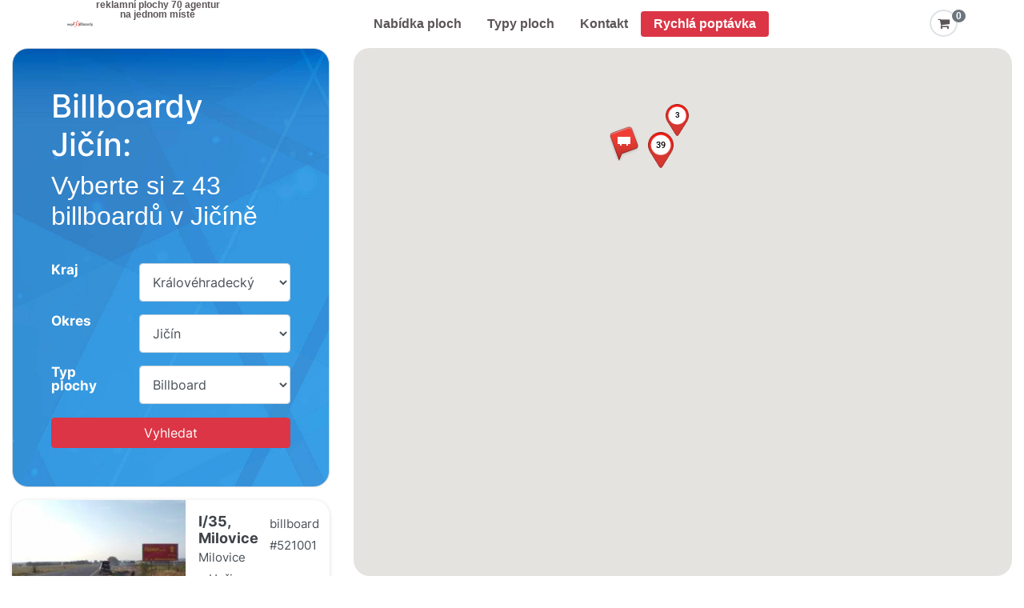

--- FILE ---
content_type: text/html; charset=UTF-8
request_url: https://www.mojebillboardy.cz/plochy/kralovehradecky-kraj/jicin/billboard
body_size: 11434
content:

<!DOCTYPE html>
<html xmlns="http://www.w3.org/1999/xhtml" lang="cs" data-ng-app="app" data-ng-controller="MainCtrl as main" data-ng-cloak>
    <head>
        <meta name="viewport" content="width=device-width, initial-scale=1, user-scalable=0" />
        <meta name="mobile-web-app-capable" content="yes" />
        <meta http-equiv="Content-Type" content="text/html;charset=utf-8" />
        <title>▷ BILLBOARDY JIČÍN ◁ mojeBillboardy.cz</title>
                    <meta name="description" content="Široká nabídka billboardů, bigboardů, citylightů a mnoha dalších formátů v Jičíně. Atraktivní billboardy v centru, na frekventovaných tazích a příjezdech do města. Online katalog Jičín. " />
                <meta name="keywords" content="billboard Jičín, billboardy Jičín, billboard v Jičíně, billboardy v Jičíně, reklamní plocha Jičín, reklamní plocha v Jičíně, reklamní plochy v Jičíně ,billboard, city-light, panel, most" />
        <meta name="robots" content="index,follow" />
        <meta name="author" content="www.id-sign.com" />
        <meta name="copyright" content="www.id-sign.com" />

        
                    <link rel="next" href="https://www.mojebillboardy.cz/plochy/kralovehradecky-kraj/jicin/billboard?page=2" />
        
                    <link rel="canonical" href="https://www.mojebillboardy.cz/plochy/kralovehradecky-kraj/jicin/billboard" />
        
        <meta property="og:title" content="▷ BILLBOARDY JIČÍN ◁ mojeBillboardy.cz" />
        <meta property="og:description" content="Široká nabídka billboardů, bigboardů, citylightů a mnoha dalších formátů v Jičíně. Atraktivní billboardy v centru, na frekventovaných tazích a příjezdech do města. Online katalog Jičín. " />
        <meta property="og:image" content="//www.mojebillboardy.cz/web/images/logo.jpg" />
        <meta property="og:type" content="website" />

        <link rel="shortcut icon" href="/web/images/favicon.ico" />
        <link rel="preload" href="/web/fonts/fontawesome-webfont.woff2?v=4.6.3" crossorigin="anonymous" as="font" />
        <script type="text/javascript" src="//maps.google.cz/maps/api/js?key=AIzaSyBNQiKv07rzimxwVc-E4_T3BYVeLO-tsRU&libraries=places"></script>
        <script type="text/javascript" src="/web/compress/script.min.js?v=15-1769197607"></script>

            
            <link rel="stylesheet" href="/web/compress/style.min.css?v=20-1769197607" type="text/css" />

            
            <script type="text/javascript">
                        /* <![CDATA[ */
                        var seznam_retargeting_id = 19451;
                        /* ]]> */
            </script>
            <script>
                        (function (w, d, s, l, i) {
                            w[l] = w[l] || [];
                            w[l].push({'gtm.start':
                                        new Date().getTime(), event: 'gtm.js'});
                            var f = d.getElementsByTagName(s)[0],
                                    j = d.createElement(s), dl = l != 'dataLayer' ? '&l=' + l : '';
                            j.async = true;
                            j.src =
                                    'https://www.googletagmanager.com/gtm.js?id=' + i + dl;
                            f.parentNode.insertBefore(j, f);
                        })(window, document, 'script', 'dataLayer', 'GTM-5P7RFWM');
            </script>

    </head>

    <body>

        <noscript><iframe src="https://www.googletagmanager.com/ns.html?id=GTM-5P7RFWM" height="0" width="0" style="display:none;visibility:hidden"></iframe></noscript>

        
<nav class="navbar navbar-expand-lg justify-content-between">

    <button class="navbar-toggler" type="button" data-toggle="collapse" data-target="#mobile-menu"
            aria-controls="navbarText" aria-expanded="false" aria-label="Toggle navigation">
        <span class="navbar-toggler-icon"></span>
    </button>

    <a href="https://www.mojebillboardy.cz/" class="navbar-brand logo d-inline d-lg-none ml-3">
    </a>

    <div class="collapse navbar-collapse justify-content-end">

        <div class="menu-container m-auto d-flex justify-content-between">
            <div class="d-flex justify-content-start">
                <a class="nav-link logo" href="https://www.mojebillboardy.cz/">
                </a>

                <div class="slogan text-center d-none d-xl-block" data-ng-hide="loggedUser">reklamní plochy 70 agentur<br>na jednom místě</div>
            </div>

            <div class="navbar-nav header-nav">
                <a class="nav-link" href="/hledat">
                    Nabídka ploch
                </a>

                <a class="nav-link" href="https://www.mojebillboardy.cz/typy-ploch">
                    Typy ploch
                </a>

                <a class="nav-link" href="https://www.mojebillboardy.cz/kontakty">
                    Kontakt
                </a>

                <a class="nav-link bg-danger text-white rounded" href="https://www.mojebillboardy.cz/rychla-poptavka" data-ng-hide="loggedUser">
                    Rychlá poptávka
                </a>
            </div>

            <div class="right-part ml-4" data-ng-cloak>
                <span class="navbar-text" data-ng-show="loggedUser">
                    <span class="login"></span>
                </span>

                <a href="https://www.mojebillboardy.cz/poptavky" class="cart-button" data-ng-hide="loggedUser">
                    <span class="border border-2 rounded-circle p-2">
                        <i class="fa fa-shopping-cart fa-lg" aria-hidden="true"></i>
                    </span>
                    <span class="badge" data-ng-class="{'badge-secondary': !inCart.count, 'badge-danger': inCart.count}">{{inCart.count}}</span>
                </a>
            </div>
        </div>

    </div>

    <div>

        <div class="dropdown-menu" id="mobile-menu">
            <div class="text-center lh-100">reklamní plochy 70 agentur na jednom místě</div>

            <a class="dropdown-item about" href="/hledat">
                Nabídka ploch
            </a>

            <a class="dropdown-item about"href="https://www.mojebillboardy.cz/typy-ploch">
                Typy ploch
            </a>

            <a class="dropdown-item about" href="https://www.mojebillboardy.cz/kontakty">
                Kontakt
            </a>

            <a class="dropdown-item about bg-danger" href="https://www.mojebillboardy.cz/rychla-poptavka">
                Rychlá poptávka
            </a>
        </div>

        <a href="https://www.mojebillboardy.cz/poptavky" class="cart-button d-lg-none" data-ng-show="inCart.count > 0 && !loggedUser" data-ng-cloak>
                    <span class="border border-2 rounded-circle p-2">
                        <i class="fa fa-shopping-cart fa-lg" aria-hidden="true"></i>
                    </span>
            <span class="badge" data-ng-class="{'badge-secondary': !inCart.count, 'badge-danger': inCart.count}">{{inCart.count}}</span>
        </a>
    </div>
</nav>

<div class="after-header"></div>

<div class="clear"></div>

<script type="text/javascript">
    document.addEventListener("DOMContentLoaded", function (event) {
        $("#mobile-menu").on("show.bs.collapse", function () {
            $(".navbar-toggler").addClass("menu-open");
        });

        $("#mobile-menu").on("hide.bs.collapse", function () {
            $(".navbar-toggler").removeClass("menu-open");
        });
    });
</script>
        <div class="middle">
            
<div class="search-page" data-ng-controller="ListCtrl as list">
    <div class="container-fluid h-100vh">
        <div class="row h-100">
            <div class="col-12 col-lg-6 col-xl-4 h-100 left-part">
                <div class="filter-part p-3 p-lg-5 list-page">
                    <h1>Billboardy Jičín:</h1>
                    <h2>Vyberte si z 43 billboardů v Jičíně</h2>

                    <form action="/plochy" method="post"
                          class="pt-3">
                        <div class="row mt-3">
                            <div class="col-12 col-md-4">
                                <strong class="label">
                                    Kraj
                                </strong>
                            </div>

                            <div class="col-12 col-md-8">
                                
<select name="f_region" id="f_region" class="form-control">
    <option value="praha">Praha</option>
    <option value="jihomoravsky-kraj">Jihomoravský</option>
    <option value="karlovarsky-kraj">Karlovarský</option>
    <option value="jihocesky-kraj">Jihočeský</option>
    <option value="stredocesky-kraj">Středočeský</option>
    <option value="zlinsky-kraj">Zlínský</option>
    <option value="ustecky-kraj">Ústecký</option>
    <option value="kraj-vysocina">Vysočina</option>
    <option value="liberecky-kraj">Liberecký</option>
    <option value="olomoucky-kraj">Olomoucký</option>
    <option value="pardubicky-kraj">Pardubický</option>
    <option value="moravskoslezsky-kraj">Moravskoslezský</option>
    <option value="kralovehradecky-kraj" selected="selected">Královéhradecký</option>
    <option value="plzensky-kraj">Plzeňský</option>
</select>                            </div>
                        </div>

                        <div class="row mt-3" id="county-block">
                            <div class="col-12 col-md-4">
                                <strong class="label">
                                    Okres
                                </strong>
                            </div>

                            <div class="col-12 col-md-8">
                                
<select name="f_county" id="f_county" class="form-control">
    <option value="cely-kraj">Všechny okresy</option>
    <option value="ostrava">Ostrava</option>
    <option value="karlovy-vary">Karlovy Vary</option>
    <option value="zlin">Zlín</option>
    <option value="jesenik">Jeseník</option>
    <option value="kladno">Kladno</option>
    <option value="pelhrimov">Pelhřimov</option>
    <option value="hodonin">Hodonín</option>
    <option value="decin">Děčín</option>
    <option value="jihlava">Jihlava</option>
    <option value="novy-jicin">Nový Jičín</option>
    <option value="jablonec-nad-nisou">Jablonec nad Nisou</option>
    <option value="bruntal">Bruntál</option>
    <option value="prostejov">Prostějov</option>
    <option value="karvina">Karviná</option>
    <option value="usti-nad-orlici">Ústí nad Orlicí</option>
    <option value="pisek">Písek</option>
    <option value="rychnov-nad-kneznou">Rychnov nad Kněžnou</option>
    <option value="ceske-budejovice">České Budějovice</option>
    <option value="pardubice">Pardubice</option>
    <option value="kolin">Kolín</option>
    <option value="teplice">Teplice</option>
    <option value="znojmo">Znojmo</option>
    <option value="liberec">Liberec</option>
    <option value="louny">Louny</option>
    <option value="pribram">Příbram</option>
    <option value="chomutov">Chomutov</option>
    <option value="chrudim">Chrudim</option>
    <option value="ceska-lipa">Česká Lípa</option>
    <option value="tachov">Tachov</option>
    <option value="rokycany">Rokycany</option>
    <option value="benesov">Benešov</option>
    <option value="nymburk">Nymburk</option>
    <option value="prerov">Přerov</option>
    <option value="cesky-krumlov">Český Krumlov</option>
    <option value="olomouc">Olomouc</option>
    <option value="prachatice">Prachatice</option>
    <option value="praha-vychod">Praha-východ</option>
    <option value="zdar-nad-sazavou">Žďár nad Sázavou</option>
    <option value="blansko">Blansko</option>
    <option value="nachod">Náchod</option>
    <option value="kutna-hora">Kutná Hora</option>
    <option value="domazlice">Domažlice</option>
    <option value="jindrichuv-hradec">Jindřichův Hradec</option>
    <option value="svitavy">Svitavy</option>
    <option value="tabor">Tábor</option>
    <option value="hradec-kralove">Hradec Králové</option>
    <option value="mlada-boleslav">Mladá Boleslav</option>
    <option value="havlickuv-brod">Havlíčkův Brod</option>
    <option value="jicin" selected="selected">Jičín</option>
    <option value="cheb">Cheb</option>
    <option value="brno">Brno</option>
    <option value="uherske-hradiste">Uherské Hradiště</option>
    <option value="trebic">Třebíč</option>
    <option value="praha-zapad">Praha-západ</option>
    <option value="plzen">Plzeň</option>
    <option value="vyskov">Vyškov</option>
    <option value="breclav">Břeclav</option>
    <option value="sokolov">Sokolov</option>
    <option value="sumperk">Šumperk</option>
    <option value="strakonice">Strakonice</option>
    <option value="usti-nad-labem">Ústí nad Labem</option>
    <option value="beroun">Beroun</option>
    <option value="melnik">Mělník</option>
    <option value="rakovnik">Rakovník</option>
    <option value="kromeriz">Kroměříž</option>
    <option value="frydek-mistek">Frýdek-Místek</option>
    <option value="trutnov">Trutnov</option>
    <option value="most">Most</option>
    <option value="klatovy">Klatovy</option>
    <option value="litomerice">Litoměřice</option>
    <option value="opava">Opava</option>
    <option value="semily">Semily</option>
    <option value="vsetin">Vsetín</option>
</select>                            </div>
                        </div>

                        <div class="row mt-3">
                            <div class="col-12 col-md-4">
                                <strong class="label">
                                    Typ plochy
                                </strong>
                            </div>

                            <div class="col-12 col-md-8">
                                
<select name="f_type" id="f_type" class="form-control">
    <option value="">Všechny typy</option>
    <option value="billboard" selected="selected">Billboard</option>
    <option value="citylight">Citylight</option>
    <option value="bigboard">Bigboard</option>
    <option value="stit">Štít</option>
    <option value="mosty">Most</option>
    <option value="ostatni">Ostatní</option>
</select>                            </div>
                        </div>

                        <div class="row mt-3">
                            <div class="col-12">
                                <input type="submit" value="Vyhledat" class="btn btn-danger full-width">
                            </div>
                        </div>
                    </form>
                </div>

                <div class="list-part">
                    <a class="btn btn-outline-primary d-block d-lg-none show-map-button" href="javascript:;"
                       data-ng-click="showMap = true"
                       data-ng-hide="showMap">
                        <i class="fa fa-map"></i>
                    </a>

                    <div class="results mt-3">
                        <div class="items">
                                                            <div class="item list d-block bg-white ">

                                    <div class="d-flex flex-column flex-md-row">
                                        <div class="text-center">
                                            <a href="/panel/52100001-billboard-milovice-u-horic-i-35-milovice" target="_blank">
                                                <img src="//www.mojebillboardy.cz/web/data/billboards/a27045ec1a3a2faae71c593af9d35625/240x195_cropc.jpg"
                                                     alt="521001 Billboard, Milovice u Hořic  (I/35, Milovice  )">
                                            </a>
                                        </div>

                                        <div class="flex-grow-1 w-lg-50">

                                            <div class="row h-50 p-3">
                                                <div class="col-6">
                                                    <h3>
                                                        <a href="/panel/52100001-billboard-milovice-u-horic-i-35-milovice" target="_blank">
                                                            I/35, Milovice                                                          </a>
                                                    </h3>
                                                    <span>
                                                    Milovice u Hořic                                                 </span>
                                                </div>

                                                <div class="col-6 text-right">
                                                <span>
                                                    billboard                                                </span>
                                                    <br>
                                                    <span>
                                                    #521001                                                </span>
                                                </div>
                                                <div class="col-12">
                                                    <p class="description">hl.tah Hr.Králové-Liberec </p>
                                                </div>
                                            </div>
                                            <hr/>

                                            <div class="p-1">
                                            <span class="price">
                                                6 000 Kč / měsíc                                                                                            </span>
                                            </div>

                                        </div>
                                    </div>
                                </div>
                                                                <div class="item list d-block bg-white ">

                                    <div class="d-flex flex-column flex-md-row">
                                        <div class="text-center">
                                            <a href="/panel/52100002-billboard-milovice-u-horic-i-35-milovice" target="_blank">
                                                <img src="//www.mojebillboardy.cz/web/data/billboards/1dcb6f3219f198c962def89865357e25/240x195_cropc.jpg"
                                                     alt="521002 Billboard, Milovice u Hořic  (I/35, Milovice)">
                                            </a>
                                        </div>

                                        <div class="flex-grow-1 w-lg-50">

                                            <div class="row h-50 p-3">
                                                <div class="col-6">
                                                    <h3>
                                                        <a href="/panel/52100002-billboard-milovice-u-horic-i-35-milovice" target="_blank">
                                                            I/35, Milovice                                                        </a>
                                                    </h3>
                                                    <span>
                                                    Milovice u Hořic                                                 </span>
                                                </div>

                                                <div class="col-6 text-right">
                                                <span>
                                                    billboard                                                </span>
                                                    <br>
                                                    <span>
                                                    #521002                                                </span>
                                                </div>
                                                <div class="col-12">
                                                    <p class="description">hl.tah Liberec-Hr.Králové</p>
                                                </div>
                                            </div>
                                            <hr/>

                                            <div class="p-1">
                                            <span class="price">
                                                6 000 Kč / měsíc                                                                                            </span>
                                            </div>

                                        </div>
                                    </div>
                                </div>
                                                                <div class="item list d-block bg-white ">

                                    <div class="d-flex flex-column flex-md-row">
                                        <div class="text-center">
                                            <a href="/panel/1571010-billboard-jicin-i-16-nova-paka-jicin" target="_blank">
                                                <img src="//www.mojebillboardy.cz/web/data/billboards/25220239d075b41e7c4e0f726de5d724/240x195_cropc.jpg"
                                                     alt="1571010 Billboard, Jičín  (I 16 Nová Paka-Jičín          )">
                                            </a>
                                        </div>

                                        <div class="flex-grow-1 w-lg-50">

                                            <div class="row h-50 p-3">
                                                <div class="col-6">
                                                    <h3>
                                                        <a href="/panel/1571010-billboard-jicin-i-16-nova-paka-jicin" target="_blank">
                                                            I 16 Nová Paka-Jičín                                                                  </a>
                                                    </h3>
                                                    <span>
                                                    Jičín                                                 </span>
                                                </div>

                                                <div class="col-6 text-right">
                                                <span>
                                                    billboard                                                </span>
                                                    <br>
                                                    <span>
                                                    #1571010                                                </span>
                                                </div>
                                                <div class="col-12">
                                                    <p class="description">1.vpravo směr Jičín, M.B.,Prah</p>
                                                </div>
                                            </div>
                                            <hr/>

                                            <div class="p-1">
                                            <span class="price">
                                                Cena na dotaz                                                                                                    <i class="fa fa-info-circle" data-toggle="tooltip" data-placement="top"
                                                       title="Majitel této plochy si nepřál cenu zveřejnit. Přidejte si plochu do košíku a zašlete na ni nezávaznou poptávku. Obratem Vám majitel její cenu napíše."></i>
                                                                                            </span>
                                            </div>

                                        </div>
                                    </div>
                                </div>
                                                                <div class="item list d-block bg-white ">

                                    <div class="d-flex flex-column flex-md-row">
                                        <div class="text-center">
                                            <a href="/panel/1571011-billboard-jicin-i-16-jicin-nova-paka" target="_blank">
                                                <img src="//www.mojebillboardy.cz/web/data/billboards/81caeeac416a7da13a6575114f69f58b/240x195_cropc.jpg"
                                                     alt="1571011 Billboard, Jičín  (I 16 Jičín-Nová Paka          )">
                                            </a>
                                        </div>

                                        <div class="flex-grow-1 w-lg-50">

                                            <div class="row h-50 p-3">
                                                <div class="col-6">
                                                    <h3>
                                                        <a href="/panel/1571011-billboard-jicin-i-16-jicin-nova-paka" target="_blank">
                                                            I 16 Jičín-Nová Paka                                                                  </a>
                                                    </h3>
                                                    <span>
                                                    Jičín                                                 </span>
                                                </div>

                                                <div class="col-6 text-right">
                                                <span>
                                                    billboard                                                </span>
                                                    <br>
                                                    <span>
                                                    #1571011                                                </span>
                                                </div>
                                                <div class="col-12">
                                                    <p class="description">2.vlevo směr N.Paka,Šp.Mlýn, P</p>
                                                </div>
                                            </div>
                                            <hr/>

                                            <div class="p-1">
                                            <span class="price">
                                                Cena na dotaz                                                                                                    <i class="fa fa-info-circle" data-toggle="tooltip" data-placement="top"
                                                       title="Majitel této plochy si nepřál cenu zveřejnit. Přidejte si plochu do košíku a zašlete na ni nezávaznou poptávku. Obratem Vám majitel její cenu napíše."></i>
                                                                                            </span>
                                            </div>

                                        </div>
                                    </div>
                                </div>
                                                                <div class="item list d-block bg-white ">

                                    <div class="d-flex flex-column flex-md-row">
                                        <div class="text-center">
                                            <a href="/panel/1571012-billboard-jicin-i-16-nova-paka-jicin" target="_blank">
                                                <img src="//www.mojebillboardy.cz/web/data/billboards/4a013871429efd90b741477cefbf856e/240x195_cropc.jpg"
                                                     alt="1571012 Billboard, Jičín  (I 16 Nová Paka-Jičín     )">
                                            </a>
                                        </div>

                                        <div class="flex-grow-1 w-lg-50">

                                            <div class="row h-50 p-3">
                                                <div class="col-6">
                                                    <h3>
                                                        <a href="/panel/1571012-billboard-jicin-i-16-nova-paka-jicin" target="_blank">
                                                            I 16 Nová Paka-Jičín                                                             </a>
                                                    </h3>
                                                    <span>
                                                    Jičín                                                 </span>
                                                </div>

                                                <div class="col-6 text-right">
                                                <span>
                                                    billboard                                                </span>
                                                    <br>
                                                    <span>
                                                    #1571012                                                </span>
                                                </div>
                                                <div class="col-12">
                                                    <p class="description">2.vpravo směr Jičín, M.B.Praha</p>
                                                </div>
                                            </div>
                                            <hr/>

                                            <div class="p-1">
                                            <span class="price">
                                                Cena na dotaz                                                                                                    <i class="fa fa-info-circle" data-toggle="tooltip" data-placement="top"
                                                       title="Majitel této plochy si nepřál cenu zveřejnit. Přidejte si plochu do košíku a zašlete na ni nezávaznou poptávku. Obratem Vám majitel její cenu napíše."></i>
                                                                                            </span>
                                            </div>

                                        </div>
                                    </div>
                                </div>
                                                                <div class="item list d-block bg-white ">

                                    <div class="d-flex flex-column flex-md-row">
                                        <div class="text-center">
                                            <a href="/panel/1571013-billboard-jicin-i-16-jicin-nova-paka" target="_blank">
                                                <img src="//www.mojebillboardy.cz/web/data/billboards/d6b394b918067920a3e63517033019de/240x195_cropc.jpg"
                                                     alt="1571013 Billboard, Jičín  (I 16 Jičín-Nová Paka          )">
                                            </a>
                                        </div>

                                        <div class="flex-grow-1 w-lg-50">

                                            <div class="row h-50 p-3">
                                                <div class="col-6">
                                                    <h3>
                                                        <a href="/panel/1571013-billboard-jicin-i-16-jicin-nova-paka" target="_blank">
                                                            I 16 Jičín-Nová Paka                                                                  </a>
                                                    </h3>
                                                    <span>
                                                    Jičín                                                 </span>
                                                </div>

                                                <div class="col-6 text-right">
                                                <span>
                                                    billboard                                                </span>
                                                    <br>
                                                    <span>
                                                    #1571013                                                </span>
                                                </div>
                                                <div class="col-12">
                                                    <p class="description">1.vlevo směr N.Paka,Šp.Mlýn   </p>
                                                </div>
                                            </div>
                                            <hr/>

                                            <div class="p-1">
                                            <span class="price">
                                                Cena na dotaz                                                                                                    <i class="fa fa-info-circle" data-toggle="tooltip" data-placement="top"
                                                       title="Majitel této plochy si nepřál cenu zveřejnit. Přidejte si plochu do košíku a zašlete na ni nezávaznou poptávku. Obratem Vám majitel její cenu napíše."></i>
                                                                                            </span>
                                            </div>

                                        </div>
                                    </div>
                                </div>
                                                                <div class="item list d-block bg-white ">

                                    <div class="d-flex flex-column flex-md-row">
                                        <div class="text-center">
                                            <a href="/panel/1571014-billboard-nova-paka-i-16" target="_blank">
                                                <img src="//www.mojebillboardy.cz/web/data/billboards/bb3168f162b296f7815ad22f0d316847/240x195_cropc.jpg"
                                                     alt="1571014 Billboard, Nová Paka  (I/16          )">
                                            </a>
                                        </div>

                                        <div class="flex-grow-1 w-lg-50">

                                            <div class="row h-50 p-3">
                                                <div class="col-6">
                                                    <h3>
                                                        <a href="/panel/1571014-billboard-nova-paka-i-16" target="_blank">
                                                            I/16                                                                  </a>
                                                    </h3>
                                                    <span>
                                                    Nová Paka                                                 </span>
                                                </div>

                                                <div class="col-6 text-right">
                                                <span>
                                                    billboard                                                </span>
                                                    <br>
                                                    <span>
                                                    #1571014                                                </span>
                                                </div>
                                                <div class="col-12">
                                                    <p class="description">výjezd směr Praha     </p>
                                                </div>
                                            </div>
                                            <hr/>

                                            <div class="p-1">
                                            <span class="price">
                                                Cena na dotaz                                                                                                    <i class="fa fa-info-circle" data-toggle="tooltip" data-placement="top"
                                                       title="Majitel této plochy si nepřál cenu zveřejnit. Přidejte si plochu do košíku a zašlete na ni nezávaznou poptávku. Obratem Vám majitel její cenu napíše."></i>
                                                                                            </span>
                                            </div>

                                        </div>
                                    </div>
                                </div>
                                                                <div class="item list d-block bg-white ">

                                    <div class="d-flex flex-column flex-md-row">
                                        <div class="text-center">
                                            <a href="/panel/1571015-billboard-jicin-konevova-cerp-st-benzina" target="_blank">
                                                <img src="//www.mojebillboardy.cz/web/data/billboards/b562fae2e936e37f8da577cb1f52550f/240x195_cropc.jpg"
                                                     alt="1571015 Billboard, Jičín  (Koněvova-čerp.st.BENZINA   )">
                                            </a>
                                        </div>

                                        <div class="flex-grow-1 w-lg-50">

                                            <div class="row h-50 p-3">
                                                <div class="col-6">
                                                    <h3>
                                                        <a href="/panel/1571015-billboard-jicin-konevova-cerp-st-benzina" target="_blank">
                                                            Koněvova-čerp.st.BENZINA                                                           </a>
                                                    </h3>
                                                    <span>
                                                    Jičín                                                 </span>
                                                </div>

                                                <div class="col-6 text-right">
                                                <span>
                                                    billboard                                                </span>
                                                    <br>
                                                    <span>
                                                    #1571015                                                </span>
                                                </div>
                                                <div class="col-12">
                                                    <p class="description">sm.centrum,příjezd,pravý      </p>
                                                </div>
                                            </div>
                                            <hr/>

                                            <div class="p-1">
                                            <span class="price">
                                                Cena na dotaz                                                                                                    <i class="fa fa-info-circle" data-toggle="tooltip" data-placement="top"
                                                       title="Majitel této plochy si nepřál cenu zveřejnit. Přidejte si plochu do košíku a zašlete na ni nezávaznou poptávku. Obratem Vám majitel její cenu napíše."></i>
                                                                                            </span>
                                            </div>

                                        </div>
                                    </div>
                                </div>
                                                                <div class="item list d-block bg-white ">

                                    <div class="d-flex flex-column flex-md-row">
                                        <div class="text-center">
                                            <a href="/panel/1571016-billboard-nova-paka-i-16-cerp-st-benzina" target="_blank">
                                                <img src="//www.mojebillboardy.cz/web/data/billboards/5a7c573b236f5864273771364b1d646e/240x195_cropc.jpg"
                                                     alt="1571016 Billboard, Nová Paka  (I/16-čerp.st.BENZINA       )">
                                            </a>
                                        </div>

                                        <div class="flex-grow-1 w-lg-50">

                                            <div class="row h-50 p-3">
                                                <div class="col-6">
                                                    <h3>
                                                        <a href="/panel/1571016-billboard-nova-paka-i-16-cerp-st-benzina" target="_blank">
                                                            I/16-čerp.st.BENZINA                                                               </a>
                                                    </h3>
                                                    <span>
                                                    Nová Paka                                                 </span>
                                                </div>

                                                <div class="col-6 text-right">
                                                <span>
                                                    billboard                                                </span>
                                                    <br>
                                                    <span>
                                                    #1571016                                                </span>
                                                </div>
                                                <div class="col-12">
                                                    <p class="description">sm.Vrchlabí,příjezd   </p>
                                                </div>
                                            </div>
                                            <hr/>

                                            <div class="p-1">
                                            <span class="price">
                                                Cena na dotaz                                                                                                    <i class="fa fa-info-circle" data-toggle="tooltip" data-placement="top"
                                                       title="Majitel této plochy si nepřál cenu zveřejnit. Přidejte si plochu do košíku a zašlete na ni nezávaznou poptávku. Obratem Vám majitel její cenu napíše."></i>
                                                                                            </span>
                                            </div>

                                        </div>
                                    </div>
                                </div>
                                                                <div class="item list d-block bg-white ">

                                    <div class="d-flex flex-column flex-md-row">
                                        <div class="text-center">
                                            <a href="/panel/1571017-billboard-nova-paka-i-16-cerp-st-benzina" target="_blank">
                                                <img src="//www.mojebillboardy.cz/web/data/billboards/5de1aa52a4880f04b8b7bb9a57502b7a/240x195_cropc.jpg"
                                                     alt="1571017 Billboard, Nová Paka  (I/16-čerp.st.BENZINA          )">
                                            </a>
                                        </div>

                                        <div class="flex-grow-1 w-lg-50">

                                            <div class="row h-50 p-3">
                                                <div class="col-6">
                                                    <h3>
                                                        <a href="/panel/1571017-billboard-nova-paka-i-16-cerp-st-benzina" target="_blank">
                                                            I/16-čerp.st.BENZINA                                                                  </a>
                                                    </h3>
                                                    <span>
                                                    Nová Paka                                                 </span>
                                                </div>

                                                <div class="col-6 text-right">
                                                <span>
                                                    billboard                                                </span>
                                                    <br>
                                                    <span>
                                                    #1571017                                                </span>
                                                </div>
                                                <div class="col-12">
                                                    <p class="description">sm.Praha,výjezd  </p>
                                                </div>
                                            </div>
                                            <hr/>

                                            <div class="p-1">
                                            <span class="price">
                                                Cena na dotaz                                                                                                    <i class="fa fa-info-circle" data-toggle="tooltip" data-placement="top"
                                                       title="Majitel této plochy si nepřál cenu zveřejnit. Přidejte si plochu do košíku a zašlete na ni nezávaznou poptávku. Obratem Vám majitel její cenu napíše."></i>
                                                                                            </span>
                                            </div>

                                        </div>
                                    </div>
                                </div>
                                                        </div>
                    </div>

                    <nav aria-label="Strana" class="mb-5">
                        <ul class="pagination">
                                                            <li class="page-item disabled">
                                    <span class="page-link">Předchozí</span>
                                </li>
                                                                                                                
                            <li class="page-item active">
                    <span class="page-link">
                        1                        <span class="sr-only">(aktuální)</span>
                    </span>
                            </li>

                                                            <li class="page-item">
                                    <a href="?page=2" class="page-link">2</a>
                                </li>
                                                                                        <li class="page-item">
                                    <a href="?page=3" class="page-link">3</a>
                                </li>
                                                                                        <li class="page-item">
                                    <a href="?page=5"
                                       class="page-link">5</a>
                                </li>
                                                                                        <li class="page-item">
                                    <a href="?page=2" class="page-link">Následující</a>
                                </li>
                                                    </ul>
                    </nav>
                </div>
            </div>

            <div class="col-12 col-lg-6 col-xl-8 h-100">
                <div class="map h-100" data-ng-class="{'show': showMap}">
                    <div id="mapSearch" class="h-100">
                    </div>

                    <a class="btn btn-outline-primary d-block d-lg-none show-map-button" href="javascript:;"
                       data-ng-click="showMap = hide"
                       data-ng-show="showMap">
                        <i class="fa fa-list"></i>
                    </a>
                </div>
            </div>
        </div>
    </div>

    <div itemtype="http://schema.org/Product" itemscope>
        <meta itemprop="name" content="Billboardy Jičín"/>
                        <link itemprop="image" href="//www.mojebillboardy.cz/web/data/billboards/a27045ec1a3a2faae71c593af9d35625/1317x933_cropc.jpg"/>
                                    <link itemprop="image" href="//www.mojebillboardy.cz/web/data/billboards/1dcb6f3219f198c962def89865357e25/460x322_cropc.jpg"/>
                                    <link itemprop="image" href="//www.mojebillboardy.cz/web/data/billboards/25220239d075b41e7c4e0f726de5d724/690x484_cropc.jpg"/>
                                    <link itemprop="image" href="//www.mojebillboardy.cz/web/data/billboards/81caeeac416a7da13a6575114f69f58b/690x483_cropc.jpg"/>
                                    <link itemprop="image" href="//www.mojebillboardy.cz/web/data/billboards/4a013871429efd90b741477cefbf856e/690x485_cropc.jpg"/>
                                    <link itemprop="image" href="//www.mojebillboardy.cz/web/data/billboards/d6b394b918067920a3e63517033019de/690x484_cropc.jpg"/>
                                    <link itemprop="image" href="//www.mojebillboardy.cz/web/data/billboards/bb3168f162b296f7815ad22f0d316847/1024x616_cropc.jpg"/>
                                    <link itemprop="image" href="//www.mojebillboardy.cz/web/data/billboards/b562fae2e936e37f8da577cb1f52550f/1600x1200_cropc.jpg"/>
                                    <link itemprop="image" href="//www.mojebillboardy.cz/web/data/billboards/5a7c573b236f5864273771364b1d646e/1600x1200_cropc.jpg"/>
                                    <link itemprop="image" href="//www.mojebillboardy.cz/web/data/billboards/5de1aa52a4880f04b8b7bb9a57502b7a/1600x1200_cropc.jpg"/>
                            <meta itemprop="description" content="Vyberte si z 43 billboardů v Jičíně"/>
        <div itemprop="offers" itemtype="http://schema.org/AggregateOffer" itemscope>
            <meta itemprop="priceCurrency" content="CZK"/>
            <meta itemprop="lowPrice" content="2000"/>
            <meta itemprop="highPrice" content="9000"/>
        </div>
        <div itemprop="aggregateRating" itemtype="http://schema.org/AggregateRating" itemscope>
            <meta itemprop="reviewCount" content="8"/>
            <meta itemprop="ratingValue"
                  content="4.125"/>
        </div>
    </div>

</div>
<script type="text/javascript">
    var regionArray = {"jihocesky-kraj":["strakonice","tabor","jindrichuv-hradec","prachatice","cesky-krumlov","ceske-budejovice","pisek"],"jihomoravsky-kraj":["breclav","vyskov","brno","brno","blansko","znojmo","hodonin"],"karlovarsky-kraj":["sokolov","cheb","karlovy-vary"],"kraj-vysocina":["trebic","havlickuv-brod","zdar-nad-sazavou","jihlava","pelhrimov"],"kralovehradecky-kraj":["trutnov","jicin","hradec-kralove","nachod","rychnov-nad-kneznou"],"liberecky-kraj":["semily","ceska-lipa","liberec","jablonec-nad-nisou"],"moravskoslezsky-kraj":["opava","frydek-mistek","karvina","bruntal","novy-jicin","ostrava"],"olomoucky-kraj":["sumperk","olomouc","prerov","prostejov","jesenik"],"pardubicky-kraj":["svitavy","chrudim","pardubice","usti-nad-orlici"],"plzensky-kraj":["klatovy","plzen","plzen","plzen","domazlice","rokycany","tachov"],"praha":["praha"],"stredocesky-kraj":["rakovnik","melnik","beroun","praha-zapad","mlada-boleslav","kutna-hora","praha-vychod","nymburk","benesov","pribram","kolin","kladno"],"ustecky-kraj":["litomerice","most","usti-nad-labem","chomutov","louny","teplice","decin"],"zlinsky-kraj":["vsetin","kromeriz","uherske-hradiste","zlin"]};
    var countiesData = {"praha":{"id":"praha","name":"Praha"},"benesov":{"id":"benesov","name":"Bene\u0161ov"},"beroun":{"id":"beroun","name":"Beroun"},"blansko":{"id":"blansko","name":"Blansko"},"brno":{"id":"brno","name":"Brno"},"bruntal":{"id":"bruntal","name":"Brunt\u00e1l"},"breclav":{"id":"breclav","name":"B\u0159eclav"},"ceska-lipa":{"id":"ceska-lipa","name":"\u010cesk\u00e1 L\u00edpa"},"ceske-budejovice":{"id":"ceske-budejovice","name":"\u010cesk\u00e9 Bud\u011bjovice"},"cesky-krumlov":{"id":"cesky-krumlov","name":"\u010cesk\u00fd Krumlov"},"decin":{"id":"decin","name":"D\u011b\u010d\u00edn"},"domazlice":{"id":"domazlice","name":"Doma\u017elice"},"frydek-mistek":{"id":"frydek-mistek","name":"Fr\u00fddek-M\u00edstek"},"havlickuv-brod":{"id":"havlickuv-brod","name":"Havl\u00ed\u010dk\u016fv Brod"},"hodonin":{"id":"hodonin","name":"Hodon\u00edn"},"hradec-kralove":{"id":"hradec-kralove","name":"Hradec Kr\u00e1lov\u00e9"},"cheb":{"id":"cheb","name":"Cheb"},"chomutov":{"id":"chomutov","name":"Chomutov"},"chrudim":{"id":"chrudim","name":"Chrudim"},"jablonec-nad-nisou":{"id":"jablonec-nad-nisou","name":"Jablonec nad Nisou"},"jesenik":{"id":"jesenik","name":"Jesen\u00edk"},"jicin":{"id":"jicin","name":"Ji\u010d\u00edn"},"jihlava":{"id":"jihlava","name":"Jihlava"},"jindrichuv-hradec":{"id":"jindrichuv-hradec","name":"Jind\u0159ich\u016fv Hradec"},"karlovy-vary":{"id":"karlovy-vary","name":"Karlovy Vary"},"karvina":{"id":"karvina","name":"Karvin\u00e1"},"kladno":{"id":"kladno","name":"Kladno"},"klatovy":{"id":"klatovy","name":"Klatovy"},"kolin":{"id":"kolin","name":"Kol\u00edn"},"kromeriz":{"id":"kromeriz","name":"Krom\u011b\u0159\u00ed\u017e"},"kutna-hora":{"id":"kutna-hora","name":"Kutn\u00e1 Hora"},"liberec":{"id":"liberec","name":"Liberec"},"litomerice":{"id":"litomerice","name":"Litom\u011b\u0159ice"},"louny":{"id":"louny","name":"Louny"},"melnik":{"id":"melnik","name":"M\u011bln\u00edk"},"mlada-boleslav":{"id":"mlada-boleslav","name":"Mlad\u00e1 Boleslav"},"most":{"id":"most","name":"Most"},"nachod":{"id":"nachod","name":"N\u00e1chod"},"novy-jicin":{"id":"novy-jicin","name":"Nov\u00fd Ji\u010d\u00edn"},"nymburk":{"id":"nymburk","name":"Nymburk"},"olomouc":{"id":"olomouc","name":"Olomouc"},"opava":{"id":"opava","name":"Opava"},"ostrava":{"id":"ostrava","name":"Ostrava"},"pardubice":{"id":"pardubice","name":"Pardubice"},"pelhrimov":{"id":"pelhrimov","name":"Pelh\u0159imov"},"pisek":{"id":"pisek","name":"P\u00edsek"},"plzen":{"id":"plzen","name":"Plze\u0148"},"praha-vychod":{"id":"praha-vychod","name":"Praha-v\u00fdchod"},"praha-zapad":{"id":"praha-zapad","name":"Praha-z\u00e1pad"},"prachatice":{"id":"prachatice","name":"Prachatice"},"prostejov":{"id":"prostejov","name":"Prost\u011bjov"},"prerov":{"id":"prerov","name":"P\u0159erov"},"pribram":{"id":"pribram","name":"P\u0159\u00edbram"},"rakovnik":{"id":"rakovnik","name":"Rakovn\u00edk"},"rokycany":{"id":"rokycany","name":"Rokycany"},"rychnov-nad-kneznou":{"id":"rychnov-nad-kneznou","name":"Rychnov nad Kn\u011b\u017enou"},"semily":{"id":"semily","name":"Semily"},"sokolov":{"id":"sokolov","name":"Sokolov"},"strakonice":{"id":"strakonice","name":"Strakonice"},"svitavy":{"id":"svitavy","name":"Svitavy"},"sumperk":{"id":"sumperk","name":"\u0160umperk"},"tabor":{"id":"tabor","name":"T\u00e1bor"},"tachov":{"id":"tachov","name":"Tachov"},"teplice":{"id":"teplice","name":"Teplice"},"trutnov":{"id":"trutnov","name":"Trutnov"},"trebic":{"id":"trebic","name":"T\u0159eb\u00ed\u010d"},"uherske-hradiste":{"id":"uherske-hradiste","name":"Uhersk\u00e9 Hradi\u0161t\u011b"},"usti-nad-labem":{"id":"usti-nad-labem","name":"\u00dast\u00ed nad Labem"},"usti-nad-orlici":{"id":"usti-nad-orlici","name":"\u00dast\u00ed nad Orlic\u00ed"},"vsetin":{"id":"vsetin","name":"Vset\u00edn"},"vyskov":{"id":"vyskov","name":"Vy\u0161kov"},"zlin":{"id":"zlin","name":"Zl\u00edn"},"znojmo":{"id":"znojmo","name":"Znojmo"},"zdar-nad-sazavou":{"id":"zdar-nad-sazavou","name":"\u017d\u010f\u00e1r nad S\u00e1zavou"}};
    var regionsData = {"jihocesky-kraj":{"id":"jihocesky-kraj","name":"Jiho\u010desk\u00fd kraj"},"jihomoravsky-kraj":{"id":"jihomoravsky-kraj","name":"Jihomoravsk\u00fd kraj"},"karlovarsky-kraj":{"id":"karlovarsky-kraj","name":"Karlovarsk\u00fd kraj"},"kraj-vysocina":{"id":"kraj-vysocina","name":"Kraj Vyso\u010dina"},"kralovehradecky-kraj":{"id":"kralovehradecky-kraj","name":"Kr\u00e1lov\u00e9hradeck\u00fd kraj"},"liberecky-kraj":{"id":"liberecky-kraj","name":"Libereck\u00fd kraj"},"moravskoslezsky-kraj":{"id":"moravskoslezsky-kraj","name":"Moravskoslezsk\u00fd kraj"},"olomoucky-kraj":{"id":"olomoucky-kraj","name":"Olomouck\u00fd kraj"},"pardubicky-kraj":{"id":"pardubicky-kraj","name":"Pardubick\u00fd kraj"},"plzensky-kraj":{"id":"plzensky-kraj","name":"Plze\u0148sk\u00fd kraj"},"praha":{"id":"praha","name":"Praha"},"stredocesky-kraj":{"id":"stredocesky-kraj","name":"St\u0159edo\u010desk\u00fd kraj"},"ustecky-kraj":{"id":"ustecky-kraj","name":"\u00dasteck\u00fd kraj"},"zlinsky-kraj":{"id":"zlinsky-kraj","name":"Zl\u00ednsk\u00fd kraj"}};
    var selectedRegion = 'kralovehradecky-kraj';
    var selectedCounty = 'jicin';
    var selectedType = 'billboard';
    $("#f_region").change(function () {
        $("#f_county").val("");
        setCounties();
    });

    function setCounties() {
        var enableCounty = regionArray[$("#f_region").val()];
        if (!enableCounty) {
            enableCounty = [];
        }

        $("#f_county option").hide();
        $("#county-block").hide();
        for (var i = 0, len = enableCounty.length; i < len; i++) {
            $("#f_county option[value='" + enableCounty[i] + "']").show();
        }

        if ($("#f_region").val() != 'praha') {
            $("#county-block").show();
        }

        $("#f_county option[value='cely-kraj']").show();
    }
    ;
    setCounties();

    $(function () {
        $('[data-toggle="tooltip"]').tooltip()
    })

</script>

        </div>

        <div class="clearfix"></div>
    <footer class="pt-3">
        <div class="m-auto w-100 align-top container">
            <div class="row">

                <div class="col-xs-12 col-sm-6 col-md-3 whatIs">
                    <img src="/web/assets/logo-mb_dark.svg" class="mb-3 w-75 mt-3" alt="Co jsou mojeBillboardy?" />
                    <p>
                        mojeBillboardy sdružují na jednom místě nabídku reklamních ploch od 70 agentur z celé ČR
                        <br />
                    </p>
                </div>

                <div class="col-xs-12 col-sm-6 col-md-3 moreInfon">
                    <h2>Více informací</h2>
                    <ul>
                        <li><a href="https://www.mojebillboardy.cz/informace/faq">Časté dotazy</a></li>
                        <li><a href="https://www.mojebillboardy.cz/blog">Blog</a></li>
                        <li><a href="https://www.mojebillboardy.cz/informace/kdo-jsme">Kdo jsme</a></li>
                        <li><a href="https://www.mojebillboardy.cz/informace/pro-majitele-ploch">Pro majitele ploch</a></li>
                        <li><a href="https://www.mojebillboardy.sk">Billboardy na Slovensku</a></li>
                    </ul>
                </div>

                <div class="col-xs-12 col-sm-6 col-md-3 moreInfo">
                    <h2>Často hledané</h2>
                    <ul>
                        <li><a href="https://www.mojebillboardy.cz/plochy/praha/cely-kraj/billboard">Billboardy Praha</a></li>
                        <li><a href="https://www.mojebillboardy.cz/plochy/jihomoravsky-kraj/brno/billboard">Billboardy Brno</a></li>
                        <li><a href="https://www.mojebillboardy.cz/plochy/moravskoslezsky-kraj/ostrava/billboard">Billboardy Ostrava</a></li>
                        <li><a href="https://www.mojebillboardy.cz/plochy/plzensky-kraj/plzen/billboard">Billboardy Plzeň</a></li>
                        <li><a href="https://www.mojebillboardy.cz/plochy/olomoucky-kraj/olomouc/billboard">Billboardy Olomouc</a></li>
                    </ul>
                </div>

                <div class="col-xs-12 col-sm-6 col-md-3 ">
                    <h2>Kontakt</h2>
                    <ul>
                        <li>
                            <a class="ico-letter" href="mailto:info@mojeBillboardy.cz">info@mojeBillboardy.cz</a>
                        </li>
                        <li><span class="delimiter"></span>
                        <li>
                            <span class="ico-phone"><a href="tel:+420 776 766 321">+420 776 766 321</a></span>
                        </li>
                        <li class="pt-3">
                            <a href="https://www.mojebillboardy.cz/kontakty" class="btn btn-danger w-100">Kontakty</a>
                        </li>

                    </ul>
                </div>

            </div>
        </div>
        <hr class="d-none d-sm-block" />

        <div class="col-xs-12 p-0 bottom">
            <div class="m-auto bottom-container d-none d-sm-block">
                <div class="text-center text-md-left col-xs-12 col-md-4 p-0 d-none d-sm-inline-block float-left">
                    <a href="https://www.mojebillboardy.cz/informace/ochrana-soukromi">Ochrana osobních údajů</a>
                </div>
                <div class="text-center col-6 col-sm-4 p-0 d-sm-inline-block float-left">
                    <span class="createdby"><a href="https://www.id-sign.com" target="_blank" title="Tvorba webových stránek">Tvorba webových stránek iD-SIGN</a></span>
                </div>
                <div class="text-center text-md-right col-6 col-sm-4 p-0 d-inline-block float-left">
                    <span class="copyright">&copy; 2011 - 2026<span class="d-none d-sm-inline"> | Všechna práva vyhrazena</span></span><span> </span>
                </div>
                <div class="clearfix"></div>
            </div>

            <div class="m-auto bottom-container d-block d-sm-none text-center pb-2">
                &copy; 2011-2026 | Project promotion s.r.o. | <span class="createdby"><a href="https://www.id-sign.com" target="_blank" title="Tvorba webových stránek">Tvorba webových stránek iD-SIGN</a></span>
            </div>
        </div>
    </footer>
<div class="clearfix"></div>


        <script type="text/javascript">
            document.addEventListener("DOMContentLoaded", function (event) {
                $(document).ready(function () {
                    initRequestFormGeneral();
                });
            });

            var requestFormGeneral = null;

            function initRequestFormGeneral() {

                $("#requestFormGeneral").attr("action", "https://www.mojebillboardy.cz/web/page/success-general");
                $(".btnShowRequestGeneral").click(function () {
                    $('#requestBoxGeneralModal').modal('show');
                });
            }

        </script>
        
        <div class="modal fade" id="requestBoxGeneralModal" tabindex="-1" role="dialog"
             aria-labelledby="requestBoxGeneralModal" aria-hidden="true" data-uri="poptavka">
            <div class="modal-dialog modal-dialog-centered modal-request" role="document">
                <div class="modal-content">
                    <form id="requestFormGeneral" action="/web/utils/request-general-ajax"
                          method="post">
                        <div class="modal-header">
                            <h4 class="modal-title" id="requestBoxGeneralTitle">Rychlá poptávka</h4>
                            <button type="button" class="close" data-dismiss="modal" aria-label="Close">
                                <span aria-hidden="true">&times;</span>
                            </button>
                        </div>
                        <div class="modal-body">

                            <div class="alert alert-primary">
                                Poptávku předáme všem agenturám, které vlastní plochy v požadované lokalitě. Už zítra
                                obdržíte emailem nabídky, z kterých si pohodlně vyberete.
                            </div>
                            <div class="form-group">
                                <label class="required">Datum zahájení kampaně: *</label>
                                <div class="dates">
                                    <div class="input monthFrom col-xs-12 col-sm-6 float-left p-0 d-inline-block">
                                        
<select name="month_from" id="month_from" class="form-control mr-1" autocomplete="nope">
    <option value="">Vyberte datum</option>
    <option value="co nejdříve">co nejdříve</option>
    <option value="dle dostupnosti ploch">dle dostupnosti ploch</option>
    <option value="1">01. 02.  2026</option>
    <option value="2">01. 03.  2026</option>
    <option value="3">01. 04.  2026</option>
    <option value="4">01. 05.  2026</option>
    <option value="5">01. 06.  2026</option>
    <option value="6">01. 07.  2026</option>
    <option value="7">01. 08.  2026</option>
    <option value="8">01. 09.  2026</option>
    <option value="9">01. 10.  2026</option>
    <option value="10">01. 11.  2026</option>
    <option value="11">01. 12.  2026</option>
    <option value="12">01. 01.  2027</option>
</select>                                    </div>
                                    <div class="input length col-xs-12 col-sm-6 p-0 float-left d-inline-block">
                                        
<select name="length" id="length" class="form-control ml-1" autocomplete="nope">
    <option value="">Vyberte délku</option>
    <option value="1">1 měsíc</option>
    <option value="2">2 měsíce</option>
    <option value="3">3 měsíce</option>
    <option value="dlouhodobě">dlouhodobě</option>
</select>                                    </div>
                                    <div class="clearfix"></div>
                                </div>
                                <div class="clearfix"></div>
                            </div>

                            <div class="clearfix"></div>

                            <div class="form-group">
                                <label for="message" class="required">Poznámka: *</label>
                                <div class="clr"></div>
                                
<textarea name="message" id="message" class="form-control" rows="3" placeholder="Nevíte? Nemusíte vyplňovat" autocomplete="nope" cols="80"></textarea>                            </div>

                            <div class="form-group mb-1">
                                <div class="col-xs-12 col-sm-6 float-left p-0 mb-1 d-inline-block">
                                    <label class="required">Jméno a příjmení: *</label>
                                    <span>
<input type="text" name="name" id="name" value="" class="form-control mr-1" autocomplete="nope" /></span>
                                </div>
                                <div class="col-xs-12 col-sm-6 float-left p-0 mb-1 d-inline-block">
                                    <label>Firma / Organizace:</label>
                                    <span>
<input type="text" name="company" id="company" value="" class="form-control ml-1" autocomplete="nope" /></span>
                                </div>
                                <div class="clearfix"></div>
                            </div>

                            <div class="clearfix"></div>

                            <div class="form-group">
                                <div class="col-xs-12 col-sm-6 float-left p-0 mb-1 d-inline-block">
                                    <label class="required">E-mail: *</label>
                                    <span class="required">
<input type="text" name="policko" id="policko" value="" class="form-control mr-1" autocomplete="nope" /></span>
                                </div>
                                <div class="col-xs-12 col-sm-6 float-left p-0 mb-1 d-inline-block">
                                    <label>Telefon: *</label>
                                    <span>
<input type="text" name="phone" id="phone" value="" class="form-control ml-1" autocomplete="nope" /></span>
                                </div>

                                <div class="clearfix"></div>
                            </div>

                            <div class="clearfix"></div>

                            <div class="form-group text-center">
                                <button type="submit" class="btn btn-danger m-auto">Odeslat</button>
                            </div>

                            <div class="clearfix"></div>

                        </div>
                    </form>
                </div>
            </div>
        </div>

        
        <div class="modal fade" id="cartAbandonment" tabindex="-1" role="dialog" aria-labelledby="cartAbandonmentLabel" aria-hidden="true">
            <div class="modal-dialog modal-lg" role="document">
                <div class="modal-content">
                    <div class="modal-header">
                        <h5 class="modal-title text-primary text-center flex-fill" id="cartAbandonmentLabel">
                            Uložit vybrané plochy na později?
                            <button type="button" class="close" data-dismiss="modal" aria-label="Close">
                                <span aria-hidden="true">&times;</span>
                            </button>
                        </h5>
                    </div>
                    <div class="modal-body pl-md-5 pr-md-5">
                        <div class="card">
                            <div class="card-body text-center blockquote mb-0">
                                Pošlete plochy ve výběru na Váš email.<br>
                                    Poptávka nebude rozeslána majitelům ploch.
                            </div>
                        </div>
                        <form data-ng-submit="sendCart(cartEmail)">
                            <div class="form-group mb-3">
                                <input type="email" class="form-control col-9 float-left" placeholder="Zadejte Váš email" data-ng-model="cartEmail" required>
                                    <button type="submit" class="btn btn-primary col-3 float-left btn-lg" data-ladda="laddaSendCart" data-spinner-color="#FFFFFF" data-style="expand-right" data-spinner-size="30">Uložit</button>
                            </div>
                        </form>
                        <div class="clearfix"></div>
                        <div id="carouselCartControls" class="carousel slide mt-3" data-ride="carousel">
                            <div class="carousel-inner m-auto">
                                <div class="carousel-item text-center" data-ng-class="{'active': $index === 0}" data-ng-repeat="quarted in cartCarousel">
                                    <div class="card col-3 float-left m-0 p-0" data-ng-repeat="record in quarted">
                                        <img class="card-img-top" data-ng-src="{{record.image}}" alt="Card image cap{{record.title}}" />
                                        <div class="card-body text-center">
                                            <h6 class="card-title">{{record.title}}</h6>
                                        </div>
                                    </div>
                                </div>
                            </div>
                            <a class="carousel-control-prev" href="#carouselCartControls" role="button" data-slide="prev">
                                <span class="carousel-control-prev-icon" aria-hidden="true"></span>
                                <span class="sr-only">Předchozí</span>
                            </a>
                            <a class="carousel-control-next" href="#carouselCartControls" role="button" data-slide="next">
                                <span class="carousel-control-next-icon" aria-hidden="true"></span>
                                <span class="sr-only">Další</span>
                            </a>
                        </div>
                    </div>
                </div>
            </div>
        </div>

        <script type="text/javascript">
                    var BASE_URL = '';
                    var loggedUser = '';
                    var pageIndex = false
        </script>
        <script type="text/javascript"  src="//c.imedia.cz/js/retargeting.js"></script>
    </body>
</html>

--- FILE ---
content_type: text/html; charset=UTF-8
request_url: https://www.mojebillboardy.cz/api/cart?action=get-cart
body_size: 46
content:
{"status":true,"count":0,"inCart":[],"ids":[]}

--- FILE ---
content_type: text/html; charset=UTF-8
request_url: https://www.mojebillboardy.cz/api/search?action=map&filter=%7B%22order%22:%22order_asc%22,%22region%22:%7B%22kralovehradecky-kraj%22:true%7D,%22billtype%22:%5B%22billboard%22%5D,%22types%22:%7B%22billboard%22:false,%22citylight%22:false,%22bigboard%22:false,%22ostatni%22:false%7D,%22special%22:%22%22,%22countyOrSpecial%22:%22%22,%22county%22:%22jicin%22%7D
body_size: 1534
content:
{"status":true,"records":[{"id":1636,"lat":50.3247933497,"lng":15.6411847188,"title":"Billboard, Milovice u Ho\u0159ic  (I\/35, Milovice  )","type":"1","order":"A1.54545455B6000","region":["kralovehradecky-kraj"],"county":["jicin"],"billtype":["billboard"],"special":[]},{"id":1716,"lat":50.3322999869,"lng":15.6322583272,"title":"Billboard, Milovice u Ho\u0159ic  (I\/35, Milovice)","type":"1","order":"A1.54545455B6000","region":["kralovehradecky-kraj"],"county":["jicin"],"billtype":["billboard"],"special":[]},{"id":2418,"lat":50.366819,"lng":15.620015,"title":"Billboard, Ho\u0159ice (I\/35 obchvat sm. Ji\u010d\u00edn  )","type":"1","order":"A0.25136612B9000","region":["kralovehradecky-kraj"],"county":["jicin"],"billtype":["billboard"],"special":[]},{"id":3023,"lat":50.367887,"lng":15.627577,"title":"Billboard, Ho\u0159ice (Havl\u00ed\u010dkova )","type":"1","order":"A0.25136612B9000","region":["kralovehradecky-kraj"],"county":["jicin"],"billtype":["billboard"],"special":[]},{"id":2974,"lat":50.356743,"lng":15.310977,"title":"Billboard, I\/32 - Ji\u010d\u00edn\u011bves 1  (sm\u011br Ji\u010d\u00edn  )","type":"1","order":"A0.25136612B9000","region":["kralovehradecky-kraj"],"county":["jicin"],"billtype":["billboard"],"special":[]},{"id":2972,"lat":50.356758,"lng":15.31102,"title":"Billboard, I\/32 - Ji\u010d\u00edn\u011bves 2 (sm\u011br D11  )","type":"1","order":"A0.25136612B9000","region":["kralovehradecky-kraj"],"county":["jicin"],"billtype":["billboard"],"special":[]},{"id":3058,"lat":50.371736,"lng":15.55691,"title":"Billboard, I\/35 - Ostrom\u011b\u0159 1 (sm\u011br Hradec Kr\u00e1lov\u00e9)","type":"1","order":"A0.25136612B9000","region":["kralovehradecky-kraj"],"county":["jicin"],"billtype":["billboard"],"special":[]},{"id":3060,"lat":50.371727,"lng":15.556932,"title":"Billboard, I\/35 - Ostrom\u011b\u0159 2 (sm\u011br Ji\u010d\u00edn)","type":"1","order":"A0.25136612B9000","region":["kralovehradecky-kraj"],"county":["jicin"],"billtype":["billboard"],"special":[]},{"id":12638,"lat":50.385018,"lng":15.51587,"title":"Billboard, I\/35 - Vojice 1 (pr\u016fjezd sm\u011br Hradec Kr\u00e1lov\u00e9)","type":"1","order":"A0.25136612B9000","region":["kralovehradecky-kraj"],"county":["jicin"],"billtype":["billboard"],"special":[]},{"id":12637,"lat":50.385018,"lng":15.51587,"title":"Billboard, I\/35 - Vojice 2 (pr\u016fjezd sm\u011br Ji\u010d\u00edn)","type":"1","order":"A0.25136612B9000","region":["kralovehradecky-kraj"],"county":["jicin"],"billtype":["billboard"],"special":[]},{"id":2585,"lat":50.500271,"lng":15.29476,"title":"Billboard, Ji\u010d\u00edn (Libu\u0148, p\u0159\u00edjezd po I\/35    )","type":"1","order":"A0.25136612B9000","region":["kralovehradecky-kraj"],"county":["jicin"],"billtype":["billboard"],"special":[]},{"id":2784,"lat":50.491597,"lng":15.3242,"title":"Billboard, Ji\u010d\u00edn  (Kn\u011b\u017enice, p\u0159. po I\/35 )","type":"1","order":"A0.25136612B9000","region":["kralovehradecky-kraj"],"county":["jicin"],"billtype":["billboard"],"special":[]},{"id":2829,"lat":50.441016,"lng":15.346306,"title":"Billboard, Ji\u010d\u00edn (Koll\u00e1rova, pr\u016fjezd )","type":"1","order":"A0.25136612B9000","region":["kralovehradecky-kraj"],"county":["jicin"],"billtype":["billboard"],"special":[]},{"id":2847,"lat":50.429443,"lng":15.348075,"title":"Billboard, Ji\u010d\u00edn (Pod\u011bbradova)","type":"1","order":"A0.37704918B9000","region":["kralovehradecky-kraj"],"county":["jicin"],"billtype":["billboard"],"special":[]},{"id":5019,"lat":50.4364504074,"lng":15.3558958379,"title":"Billboard, Ji\u010d\u00edn (Husova)","type":"1","order":"A0.25136612B9000","region":["kralovehradecky-kraj"],"county":["jicin"],"billtype":["billboard"],"special":[]},{"id":5020,"lat":50.4364367403,"lng":15.3558475582,"title":"Billboard, Ji\u010d\u00edn (Husova)","type":"1","order":"A0.25136612B9000","region":["kralovehradecky-kraj"],"county":["jicin"],"billtype":["billboard"],"special":[]},{"id":2568,"lat":50.493661,"lng":15.518433,"title":"Billboard, Nov\u00e1 Paka (Komensk\u00e9ho )","type":"1","order":"A0.25136612B9000","region":["kralovehradecky-kraj"],"county":["jicin"],"billtype":["billboard"],"special":[]},{"id":14462,"lat":50.444587,"lng":15.463685,"title":"Billboard, Ji\u010d\u00edn  (I 16 Nov\u00e1 Paka-Ji\u010d\u00edn          )","type":"1","order":"A1.52631579A","region":["kralovehradecky-kraj"],"county":["jicin"],"billtype":["billboard"],"special":[]},{"id":14463,"lat":50.444587,"lng":15.463685,"title":"Billboard, Ji\u010d\u00edn  (I 16 Ji\u010d\u00edn-Nov\u00e1 Paka          )","type":"1","order":"A1.52631579A","region":["kralovehradecky-kraj"],"county":["jicin"],"billtype":["billboard"],"special":[]},{"id":14466,"lat":50.444573,"lng":15.462795,"title":"Billboard, Ji\u010d\u00edn  (I 16 Nov\u00e1 Paka-Ji\u010d\u00edn     )","type":"1","order":"A1.52631579A","region":["kralovehradecky-kraj"],"county":["jicin"],"billtype":["billboard"],"special":[]},{"id":14467,"lat":50.444573,"lng":15.462795,"title":"Billboard, Ji\u010d\u00edn  (I 16 Ji\u010d\u00edn-Nov\u00e1 Paka          )","type":"1","order":"A1.52631579A","region":["kralovehradecky-kraj"],"county":["jicin"],"billtype":["billboard"],"special":[]},{"id":15187,"lat":50.44284,"lng":15.338465,"title":"Billboard, Ji\u010d\u00edn  (Kon\u011bvova-\u010derp.st.BENZINA   )","type":"1","order":"A1.52631579A","region":["kralovehradecky-kraj"],"county":["jicin"],"billtype":["billboard"],"special":[]},{"id":15636,"lat":50.434083,"lng":15.381306,"title":"Billboard, Ji\u010d\u00edn  (Hradeck\u00e1                      )","type":"1","order":"A1.52631579A","region":["kralovehradecky-kraj"],"county":["jicin"],"billtype":["billboard"],"special":[]},{"id":15637,"lat":50.433772,"lng":15.381543,"title":"Billboard, Ji\u010d\u00edn (Hradeck\u00e1       )","type":"1","order":"A1.52631579A","region":["kralovehradecky-kraj"],"county":["jicin"],"billtype":["billboard"],"special":[]},{"id":15826,"lat":50.454325,"lng":15.2558783,"title":"Billboard, Ji\u010d\u00edn (Oha\u0159ice-I\/16  )","type":"1","order":"A1.52631579A","region":["kralovehradecky-kraj"],"county":["jicin"],"billtype":["billboard"],"special":[]},{"id":15887,"lat":50.4542717,"lng":15.2559967,"title":"Billboard, Ji\u010d\u00edn  (Oha\u0159ice-I\/16      )","type":"1","order":"A1.52631579A","region":["kralovehradecky-kraj"],"county":["jicin"],"billtype":["billboard"],"special":[]},{"id":14678,"lat":50.4703767,"lng":15.4991717,"title":"Billboard, Nov\u00e1 Paka  (I\/16          )","type":"1","order":"A1.52631579A","region":["kralovehradecky-kraj"],"county":["jicin"],"billtype":["billboard"],"special":[]},{"id":15206,"lat":50.4829883,"lng":15.5054483,"title":"Billboard, Nov\u00e1 Paka  (I\/16-\u010derp.st.BENZINA       )","type":"1","order":"A1.52631579A","region":["kralovehradecky-kraj"],"county":["jicin"],"billtype":["billboard"],"special":[]},{"id":15207,"lat":50.4831167,"lng":15.5055233,"title":"Billboard, Nov\u00e1 Paka  (I\/16-\u010derp.st.BENZINA          )","type":"1","order":"A1.52631579A","region":["kralovehradecky-kraj"],"county":["jicin"],"billtype":["billboard"],"special":[]},{"id":16013,"lat":50.48074,"lng":15.5042567,"title":"Billboard, Nov\u00e1 Paka  (Pra\u017esk\u00e1 - I\/16                )","type":"1","order":"A1.52631579A","region":["kralovehradecky-kraj"],"county":["jicin"],"billtype":["billboard"],"special":[]},{"id":16014,"lat":50.48075,"lng":15.5043267,"title":"Billboard, Nov\u00e1 Paka  (Pra\u017esk\u00e1 - I\/16                )","type":"1","order":"A1.52631579A","region":["kralovehradecky-kraj"],"county":["jicin"],"billtype":["billboard"],"special":[]},{"id":13440,"lat":50.5839624691,"lng":15.5774532647,"title":"Billboard, Doln\u00ed Brann\u00e1 (Silnice 295)","type":"1","order":"A0.07407407A","region":["kralovehradecky-kraj"],"county":["jicin"],"billtype":["billboard"],"special":[]},{"id":13408,"lat":50.5151802907,"lng":15.5564924828,"title":"Billboard, Vidochov  ()","type":"1","order":"A0.07407407A","region":["kralovehradecky-kraj"],"county":["jicin"],"billtype":["billboard"],"special":[]},{"id":13064,"lat":50.5669816113,"lng":15.5509848349,"title":"Billboard, Studenec (Silnice 295)","type":"1","order":"A0.07407407A","region":["kralovehradecky-kraj"],"county":["jicin"],"billtype":["billboard"],"special":[]},{"id":16508,"lat":50.4041694076,"lng":15.4774757944,"title":"Billboard, Konecchlum\u00ed  ()","type":"1","order":"A0.07407407A","region":["kralovehradecky-kraj"],"county":["jicin"],"billtype":["billboard"],"special":[]},{"id":16509,"lat":50.4042172751,"lng":15.4774543367,"title":"Billboard, Konecchlum\u00ed ()","type":"1","order":"A0.07407407A","region":["kralovehradecky-kraj"],"county":["jicin"],"billtype":["billboard"],"special":[]},{"id":13059,"lat":50.4968222013,"lng":15.5243870693,"title":"Billboard, Nov\u00e1 Paka (Krkono\u0161sk\u00e1 )","type":"1","order":"A0.07407407A","region":["kralovehradecky-kraj"],"county":["jicin"],"billtype":["billboard"],"special":[]},{"id":13438,"lat":50.5003942556,"lng":15.5284069828,"title":"Billboard, Nov\u00e1 Paka (Krkono\u0161sk\u00e1)","type":"1","order":"A0.07407407A","region":["kralovehradecky-kraj"],"county":["jicin"],"billtype":["billboard"],"special":[]},{"id":16242,"lat":50.4631027452,"lng":15.1993117194,"title":"Billboard, Sobotka ()","type":"1","order":"A0.07407407A","region":["kralovehradecky-kraj"],"county":["jicin"],"billtype":["billboard"],"special":[]},{"id":13062,"lat":50.5668111389,"lng":15.550634396,"title":"Billboard, Studenec (Silnice 295)","type":"1","order":"A0.07407407A","region":["kralovehradecky-kraj"],"county":["jicin"],"billtype":["billboard"],"special":[]},{"id":13442,"lat":50.4698678199,"lng":15.3413084251,"title":"\u0160t\u00edt, Pod\u016fl\u0161\u00ed (Pod\u016fl\u0161\u00ed )","type":"4","order":"A0.07407407A","region":["kralovehradecky-kraj"],"county":["jicin"],"billtype":["stit"],"special":[]},{"id":13446,"lat":50.4346691774,"lng":15.3644249981,"title":"\u0160t\u00edt, Ji\u010d\u00edn (U Trati)","type":"4","order":"A0.07407407A","region":["kralovehradecky-kraj"],"county":["jicin"],"billtype":["stit"],"special":[]},{"id":13407,"lat":50.5147090107,"lng":15.5556137116,"title":"Billboard, Vidochov  ()","type":"1","order":"A0.07407407A","region":["kralovehradecky-kraj"],"county":["jicin"],"billtype":["billboard"],"special":[]},{"id":13436,"lat":50.4413911351,"lng":15.3457531834,"title":"\u0160t\u00edt, Ji\u010d\u00edn (M.Kon\u011bva)","type":"4","order":"A0.07407407A","region":["kralovehradecky-kraj"],"county":["jicin"],"billtype":["stit"],"special":[]},{"id":7274,"lat":50.42758,"lng":15.3488041,"title":"Billboard, Ji\u010d\u00edn  (Pod\u011bbradova   )","type":"1","order":"A1.37735849A","region":["kralovehradecky-kraj"],"county":["jicin"],"billtype":["billboard"],"special":[]},{"id":7285,"lat":50.4341404,"lng":15.3730125,"title":"Billboard, Ji\u010d\u00edn  (Hradeck\u00e1   )","type":"1","order":"A1.37735849A","region":["kralovehradecky-kraj"],"county":["jicin"],"billtype":["billboard"],"special":[]},{"id":16312,"lat":50.433069149,"lng":15.3594639621,"title":"\u0160t\u00edt, Ji\u010d\u00edn (\u010cesk\u00fdch brat\u0159\u00ed )","type":"4","order":"A0.07407407A","region":["kralovehradecky-kraj"],"county":["jicin"],"billtype":["stit"],"special":[]}],"count":47}

--- FILE ---
content_type: text/html; charset=UTF-8
request_url: https://www.mojebillboardy.cz/api/search?action=map&filter=%7B%22order%22:%22order_asc%22,%22region%22:%7B%22kralovehradecky-kraj%22:true%7D,%22billtype%22:%5B%22billboard%22%5D,%22types%22:%7B%22billboard%22:false,%22citylight%22:false,%22bigboard%22:false,%22ostatni%22:false%7D,%22special%22:%22%22,%22countyOrSpecial%22:%22%22,%22county%22:%22jicin%22%7D
body_size: 1534
content:
{"status":true,"records":[{"id":1636,"lat":50.3247933497,"lng":15.6411847188,"title":"Billboard, Milovice u Ho\u0159ic  (I\/35, Milovice  )","type":"1","order":"A1.54545455B6000","region":["kralovehradecky-kraj"],"county":["jicin"],"billtype":["billboard"],"special":[]},{"id":1716,"lat":50.3322999869,"lng":15.6322583272,"title":"Billboard, Milovice u Ho\u0159ic  (I\/35, Milovice)","type":"1","order":"A1.54545455B6000","region":["kralovehradecky-kraj"],"county":["jicin"],"billtype":["billboard"],"special":[]},{"id":2418,"lat":50.366819,"lng":15.620015,"title":"Billboard, Ho\u0159ice (I\/35 obchvat sm. Ji\u010d\u00edn  )","type":"1","order":"A0.25136612B9000","region":["kralovehradecky-kraj"],"county":["jicin"],"billtype":["billboard"],"special":[]},{"id":3023,"lat":50.367887,"lng":15.627577,"title":"Billboard, Ho\u0159ice (Havl\u00ed\u010dkova )","type":"1","order":"A0.25136612B9000","region":["kralovehradecky-kraj"],"county":["jicin"],"billtype":["billboard"],"special":[]},{"id":2974,"lat":50.356743,"lng":15.310977,"title":"Billboard, I\/32 - Ji\u010d\u00edn\u011bves 1  (sm\u011br Ji\u010d\u00edn  )","type":"1","order":"A0.25136612B9000","region":["kralovehradecky-kraj"],"county":["jicin"],"billtype":["billboard"],"special":[]},{"id":2972,"lat":50.356758,"lng":15.31102,"title":"Billboard, I\/32 - Ji\u010d\u00edn\u011bves 2 (sm\u011br D11  )","type":"1","order":"A0.25136612B9000","region":["kralovehradecky-kraj"],"county":["jicin"],"billtype":["billboard"],"special":[]},{"id":3058,"lat":50.371736,"lng":15.55691,"title":"Billboard, I\/35 - Ostrom\u011b\u0159 1 (sm\u011br Hradec Kr\u00e1lov\u00e9)","type":"1","order":"A0.25136612B9000","region":["kralovehradecky-kraj"],"county":["jicin"],"billtype":["billboard"],"special":[]},{"id":3060,"lat":50.371727,"lng":15.556932,"title":"Billboard, I\/35 - Ostrom\u011b\u0159 2 (sm\u011br Ji\u010d\u00edn)","type":"1","order":"A0.25136612B9000","region":["kralovehradecky-kraj"],"county":["jicin"],"billtype":["billboard"],"special":[]},{"id":12638,"lat":50.385018,"lng":15.51587,"title":"Billboard, I\/35 - Vojice 1 (pr\u016fjezd sm\u011br Hradec Kr\u00e1lov\u00e9)","type":"1","order":"A0.25136612B9000","region":["kralovehradecky-kraj"],"county":["jicin"],"billtype":["billboard"],"special":[]},{"id":12637,"lat":50.385018,"lng":15.51587,"title":"Billboard, I\/35 - Vojice 2 (pr\u016fjezd sm\u011br Ji\u010d\u00edn)","type":"1","order":"A0.25136612B9000","region":["kralovehradecky-kraj"],"county":["jicin"],"billtype":["billboard"],"special":[]},{"id":2585,"lat":50.500271,"lng":15.29476,"title":"Billboard, Ji\u010d\u00edn (Libu\u0148, p\u0159\u00edjezd po I\/35    )","type":"1","order":"A0.25136612B9000","region":["kralovehradecky-kraj"],"county":["jicin"],"billtype":["billboard"],"special":[]},{"id":2784,"lat":50.491597,"lng":15.3242,"title":"Billboard, Ji\u010d\u00edn  (Kn\u011b\u017enice, p\u0159. po I\/35 )","type":"1","order":"A0.25136612B9000","region":["kralovehradecky-kraj"],"county":["jicin"],"billtype":["billboard"],"special":[]},{"id":2829,"lat":50.441016,"lng":15.346306,"title":"Billboard, Ji\u010d\u00edn (Koll\u00e1rova, pr\u016fjezd )","type":"1","order":"A0.25136612B9000","region":["kralovehradecky-kraj"],"county":["jicin"],"billtype":["billboard"],"special":[]},{"id":2847,"lat":50.429443,"lng":15.348075,"title":"Billboard, Ji\u010d\u00edn (Pod\u011bbradova)","type":"1","order":"A0.37704918B9000","region":["kralovehradecky-kraj"],"county":["jicin"],"billtype":["billboard"],"special":[]},{"id":5019,"lat":50.4364504074,"lng":15.3558958379,"title":"Billboard, Ji\u010d\u00edn (Husova)","type":"1","order":"A0.25136612B9000","region":["kralovehradecky-kraj"],"county":["jicin"],"billtype":["billboard"],"special":[]},{"id":5020,"lat":50.4364367403,"lng":15.3558475582,"title":"Billboard, Ji\u010d\u00edn (Husova)","type":"1","order":"A0.25136612B9000","region":["kralovehradecky-kraj"],"county":["jicin"],"billtype":["billboard"],"special":[]},{"id":2568,"lat":50.493661,"lng":15.518433,"title":"Billboard, Nov\u00e1 Paka (Komensk\u00e9ho )","type":"1","order":"A0.25136612B9000","region":["kralovehradecky-kraj"],"county":["jicin"],"billtype":["billboard"],"special":[]},{"id":14462,"lat":50.444587,"lng":15.463685,"title":"Billboard, Ji\u010d\u00edn  (I 16 Nov\u00e1 Paka-Ji\u010d\u00edn          )","type":"1","order":"A1.52631579A","region":["kralovehradecky-kraj"],"county":["jicin"],"billtype":["billboard"],"special":[]},{"id":14463,"lat":50.444587,"lng":15.463685,"title":"Billboard, Ji\u010d\u00edn  (I 16 Ji\u010d\u00edn-Nov\u00e1 Paka          )","type":"1","order":"A1.52631579A","region":["kralovehradecky-kraj"],"county":["jicin"],"billtype":["billboard"],"special":[]},{"id":14466,"lat":50.444573,"lng":15.462795,"title":"Billboard, Ji\u010d\u00edn  (I 16 Nov\u00e1 Paka-Ji\u010d\u00edn     )","type":"1","order":"A1.52631579A","region":["kralovehradecky-kraj"],"county":["jicin"],"billtype":["billboard"],"special":[]},{"id":14467,"lat":50.444573,"lng":15.462795,"title":"Billboard, Ji\u010d\u00edn  (I 16 Ji\u010d\u00edn-Nov\u00e1 Paka          )","type":"1","order":"A1.52631579A","region":["kralovehradecky-kraj"],"county":["jicin"],"billtype":["billboard"],"special":[]},{"id":15187,"lat":50.44284,"lng":15.338465,"title":"Billboard, Ji\u010d\u00edn  (Kon\u011bvova-\u010derp.st.BENZINA   )","type":"1","order":"A1.52631579A","region":["kralovehradecky-kraj"],"county":["jicin"],"billtype":["billboard"],"special":[]},{"id":15636,"lat":50.434083,"lng":15.381306,"title":"Billboard, Ji\u010d\u00edn  (Hradeck\u00e1                      )","type":"1","order":"A1.52631579A","region":["kralovehradecky-kraj"],"county":["jicin"],"billtype":["billboard"],"special":[]},{"id":15637,"lat":50.433772,"lng":15.381543,"title":"Billboard, Ji\u010d\u00edn (Hradeck\u00e1       )","type":"1","order":"A1.52631579A","region":["kralovehradecky-kraj"],"county":["jicin"],"billtype":["billboard"],"special":[]},{"id":15826,"lat":50.454325,"lng":15.2558783,"title":"Billboard, Ji\u010d\u00edn (Oha\u0159ice-I\/16  )","type":"1","order":"A1.52631579A","region":["kralovehradecky-kraj"],"county":["jicin"],"billtype":["billboard"],"special":[]},{"id":15887,"lat":50.4542717,"lng":15.2559967,"title":"Billboard, Ji\u010d\u00edn  (Oha\u0159ice-I\/16      )","type":"1","order":"A1.52631579A","region":["kralovehradecky-kraj"],"county":["jicin"],"billtype":["billboard"],"special":[]},{"id":14678,"lat":50.4703767,"lng":15.4991717,"title":"Billboard, Nov\u00e1 Paka  (I\/16          )","type":"1","order":"A1.52631579A","region":["kralovehradecky-kraj"],"county":["jicin"],"billtype":["billboard"],"special":[]},{"id":15206,"lat":50.4829883,"lng":15.5054483,"title":"Billboard, Nov\u00e1 Paka  (I\/16-\u010derp.st.BENZINA       )","type":"1","order":"A1.52631579A","region":["kralovehradecky-kraj"],"county":["jicin"],"billtype":["billboard"],"special":[]},{"id":15207,"lat":50.4831167,"lng":15.5055233,"title":"Billboard, Nov\u00e1 Paka  (I\/16-\u010derp.st.BENZINA          )","type":"1","order":"A1.52631579A","region":["kralovehradecky-kraj"],"county":["jicin"],"billtype":["billboard"],"special":[]},{"id":16013,"lat":50.48074,"lng":15.5042567,"title":"Billboard, Nov\u00e1 Paka  (Pra\u017esk\u00e1 - I\/16                )","type":"1","order":"A1.52631579A","region":["kralovehradecky-kraj"],"county":["jicin"],"billtype":["billboard"],"special":[]},{"id":16014,"lat":50.48075,"lng":15.5043267,"title":"Billboard, Nov\u00e1 Paka  (Pra\u017esk\u00e1 - I\/16                )","type":"1","order":"A1.52631579A","region":["kralovehradecky-kraj"],"county":["jicin"],"billtype":["billboard"],"special":[]},{"id":13440,"lat":50.5839624691,"lng":15.5774532647,"title":"Billboard, Doln\u00ed Brann\u00e1 (Silnice 295)","type":"1","order":"A0.07407407A","region":["kralovehradecky-kraj"],"county":["jicin"],"billtype":["billboard"],"special":[]},{"id":13408,"lat":50.5151802907,"lng":15.5564924828,"title":"Billboard, Vidochov  ()","type":"1","order":"A0.07407407A","region":["kralovehradecky-kraj"],"county":["jicin"],"billtype":["billboard"],"special":[]},{"id":13064,"lat":50.5669816113,"lng":15.5509848349,"title":"Billboard, Studenec (Silnice 295)","type":"1","order":"A0.07407407A","region":["kralovehradecky-kraj"],"county":["jicin"],"billtype":["billboard"],"special":[]},{"id":16508,"lat":50.4041694076,"lng":15.4774757944,"title":"Billboard, Konecchlum\u00ed  ()","type":"1","order":"A0.07407407A","region":["kralovehradecky-kraj"],"county":["jicin"],"billtype":["billboard"],"special":[]},{"id":16509,"lat":50.4042172751,"lng":15.4774543367,"title":"Billboard, Konecchlum\u00ed ()","type":"1","order":"A0.07407407A","region":["kralovehradecky-kraj"],"county":["jicin"],"billtype":["billboard"],"special":[]},{"id":13059,"lat":50.4968222013,"lng":15.5243870693,"title":"Billboard, Nov\u00e1 Paka (Krkono\u0161sk\u00e1 )","type":"1","order":"A0.07407407A","region":["kralovehradecky-kraj"],"county":["jicin"],"billtype":["billboard"],"special":[]},{"id":13438,"lat":50.5003942556,"lng":15.5284069828,"title":"Billboard, Nov\u00e1 Paka (Krkono\u0161sk\u00e1)","type":"1","order":"A0.07407407A","region":["kralovehradecky-kraj"],"county":["jicin"],"billtype":["billboard"],"special":[]},{"id":16242,"lat":50.4631027452,"lng":15.1993117194,"title":"Billboard, Sobotka ()","type":"1","order":"A0.07407407A","region":["kralovehradecky-kraj"],"county":["jicin"],"billtype":["billboard"],"special":[]},{"id":13062,"lat":50.5668111389,"lng":15.550634396,"title":"Billboard, Studenec (Silnice 295)","type":"1","order":"A0.07407407A","region":["kralovehradecky-kraj"],"county":["jicin"],"billtype":["billboard"],"special":[]},{"id":13442,"lat":50.4698678199,"lng":15.3413084251,"title":"\u0160t\u00edt, Pod\u016fl\u0161\u00ed (Pod\u016fl\u0161\u00ed )","type":"4","order":"A0.07407407A","region":["kralovehradecky-kraj"],"county":["jicin"],"billtype":["stit"],"special":[]},{"id":13446,"lat":50.4346691774,"lng":15.3644249981,"title":"\u0160t\u00edt, Ji\u010d\u00edn (U Trati)","type":"4","order":"A0.07407407A","region":["kralovehradecky-kraj"],"county":["jicin"],"billtype":["stit"],"special":[]},{"id":13407,"lat":50.5147090107,"lng":15.5556137116,"title":"Billboard, Vidochov  ()","type":"1","order":"A0.07407407A","region":["kralovehradecky-kraj"],"county":["jicin"],"billtype":["billboard"],"special":[]},{"id":13436,"lat":50.4413911351,"lng":15.3457531834,"title":"\u0160t\u00edt, Ji\u010d\u00edn (M.Kon\u011bva)","type":"4","order":"A0.07407407A","region":["kralovehradecky-kraj"],"county":["jicin"],"billtype":["stit"],"special":[]},{"id":7274,"lat":50.42758,"lng":15.3488041,"title":"Billboard, Ji\u010d\u00edn  (Pod\u011bbradova   )","type":"1","order":"A1.37735849A","region":["kralovehradecky-kraj"],"county":["jicin"],"billtype":["billboard"],"special":[]},{"id":7285,"lat":50.4341404,"lng":15.3730125,"title":"Billboard, Ji\u010d\u00edn  (Hradeck\u00e1   )","type":"1","order":"A1.37735849A","region":["kralovehradecky-kraj"],"county":["jicin"],"billtype":["billboard"],"special":[]},{"id":16312,"lat":50.433069149,"lng":15.3594639621,"title":"\u0160t\u00edt, Ji\u010d\u00edn (\u010cesk\u00fdch brat\u0159\u00ed )","type":"4","order":"A0.07407407A","region":["kralovehradecky-kraj"],"county":["jicin"],"billtype":["stit"],"special":[]}],"count":47}

--- FILE ---
content_type: text/javascript
request_url: https://maps.google.cz/maps-api-v3/api/js/63/10a/intl/cs_ALL/log.js
body_size: 10805
content:
google.maps.__gjsload__('log', function(_){var YOa=function(a){var b=_.Via();b.Fg.has(a);return new _.Wia(()=>{performance.now()>=b.Gg&&b.reset();b.Eg.has(a)||b.Eg.set(a,_.lo());return b.Eg.get(a)})},$Oa=function(a,b,c,d,e,f,g){const h=new _.kk;ZOa.push(h);b&&_.Vj(h,"complete",b);h.eo.add("ready",h.oE,!0,void 0,void 0);f&&(h.Ng=Math.max(0,f));g&&(h.Lg=g);h.send(a,c,d,e)},aPa=function(a,b){if(b&&a in b)return a;let c=_.kJ();return c?(c=c.toLowerCase(),a=c+_.nBa(a),b===void 0||a in b?a:null):null},bPa=function(a){if(!a)return"";if(/^about:(?:blank|srcdoc)$/.test(a))return window.origin||
"";a.indexOf("blob:")===0&&(a=a.substring(5));a=a.split("#")[0].split("?")[0];a=a.toLowerCase();a.indexOf("//")==0&&(a=window.location.protocol+a);/^[\w\-]*:\/\//.test(a)||(a=window.location.href);var b=a.substring(a.indexOf("://")+3),c=b.indexOf("/");c!=-1&&(b=b.substring(0,c));c=a.substring(0,a.indexOf("://"));if(!c)throw Error("URI is missing protocol: "+a);if(c!=="http"&&c!=="https"&&c!=="chrome-extension"&&c!=="moz-extension"&&c!=="file"&&c!=="android-app"&&c!=="chrome-search"&&c!=="chrome-untrusted"&&
c!=="chrome"&&c!=="app"&&c!=="devtools")throw Error("Invalid URI scheme in origin: "+c);a="";var d=b.indexOf(":");if(d!=-1){var e=b.substring(d+1);b=b.substring(0,d);if(c==="http"&&e!=="80"||c==="https"&&e!=="443")a=":"+e}return c+"://"+b+a},cPa=function(){function a(){e[0]=1732584193;e[1]=4023233417;e[2]=2562383102;e[3]=271733878;e[4]=3285377520;p=m=0}function b(r){for(var t=g,v=0;v<64;v+=4)t[v/4]=r[v]<<24|r[v+1]<<16|r[v+2]<<8|r[v+3];for(v=16;v<80;v++)r=t[v-3]^t[v-8]^t[v-14]^t[v-16],t[v]=(r<<1|r>>>
31)&4294967295;r=e[0];var w=e[1],y=e[2],D=e[3],G=e[4];for(v=0;v<80;v++){if(v<40)if(v<20){var L=D^w&(y^D);var I=1518500249}else L=w^y^D,I=1859775393;else v<60?(L=w&y|D&(w|y),I=2400959708):(L=w^y^D,I=3395469782);L=((r<<5|r>>>27)&4294967295)+L+G+I+t[v]&4294967295;G=D;D=y;y=(w<<30|w>>>2)&4294967295;w=r;r=L}e[0]=e[0]+r&4294967295;e[1]=e[1]+w&4294967295;e[2]=e[2]+y&4294967295;e[3]=e[3]+D&4294967295;e[4]=e[4]+G&4294967295}function c(r,t){if(typeof r==="string"){r=unescape(encodeURIComponent(r));for(var v=
[],w=0,y=r.length;w<y;++w)v.push(r.charCodeAt(w));r=v}t||(t=r.length);v=0;if(m==0)for(;v+64<t;)b(r.slice(v,v+64)),v+=64,p+=64;for(;v<t;)if(f[m++]=r[v++],p++,m==64)for(m=0,b(f);v+64<t;)b(r.slice(v,v+64)),v+=64,p+=64}function d(){var r=[],t=p*8;m<56?c(h,56-m):c(h,64-(m-56));for(var v=63;v>=56;v--)f[v]=t&255,t>>>=8;b(f);for(v=t=0;v<5;v++)for(var w=24;w>=0;w-=8)r[t++]=e[v]>>w&255;return r}for(var e=[],f=[],g=[],h=[128],k=1;k<64;++k)h[k]=0;var m,p;a();return{reset:a,update:c,digest:d,zJ:function(){for(var r=
d(),t="",v=0;v<r.length;v++)t+="0123456789ABCDEF".charAt(Math.floor(r[v]/16))+"0123456789ABCDEF".charAt(r[v]%16);return t}}},ePa=function(a,b,c){var d=String(_.ra.location.href);return d&&a&&b?[b,dPa(bPa(d),a,c||null)].join(" "):null},dPa=function(a,b,c){var d=[];let e=[];if((Array.isArray(c)?2:1)==1)return e=[b,a],_.Kb(d,function(h){e.push(h)}),fPa(e.join(" "));const f=[],g=[];_.Kb(c,function(h){g.push(h.key);f.push(h.value)});c=Math.floor((new Date).getTime()/1E3);e=f.length==0?[c,b,a]:[f.join(":"),
c,b,a];_.Kb(d,function(h){e.push(h)});a=fPa(e.join(" "));a=[c,a];g.length==0||a.push(g.join(""));return a.join("_")},fPa=function(a){const b=cPa();b.update(a);return b.zJ().toLowerCase()},lP=function(){this.Eg=document||{cookie:""}},mP=function(a){a=(a.Eg.cookie||"").split(";");const b=[],c=[];let d,e;for(let f=0;f<a.length;f++)e=_.BI(a[f]),d=e.indexOf("="),d==-1?(b.push(""),c.push(e)):(b.push(e.substring(0,d)),c.push(e.substring(d+1)));return{keys:b,values:c}},gPa=function(a,b,c,d){(a=_.ra[a])||
typeof document==="undefined"||(a=(new lP).get(b));return a?ePa(a,c,d):null},hPa=function(a){var b=bPa(_.ra?.location.href);const c=[];var d;(d=_.ra.__SAPISID||_.ra.__APISID||_.ra.__3PSAPISID||_.ra.__1PSAPISID||_.ra.__OVERRIDE_SID)?d=!0:(typeof document!=="undefined"&&(d=new lP,d=d.get("SAPISID")||d.get("APISID")||d.get("__Secure-3PAPISID")||d.get("__Secure-1PAPISID")),d=!!d);if(d){var e=(d=b=b.indexOf("https:")==0||b.indexOf("chrome-extension:")==0||b.indexOf("chrome-untrusted://new-tab-page")==
0||b.indexOf("moz-extension:")==0)?_.ra.__SAPISID:_.ra.__APISID;e||typeof document==="undefined"||(e=new lP,e=e.get(d?"SAPISID":"APISID")||e.get("__Secure-3PAPISID"));(d=e?ePa(e,d?"SAPISIDHASH":"APISIDHASH",a):null)&&c.push(d);b&&((b=gPa("__1PSAPISID","__Secure-1PAPISID","SAPISID1PHASH",a))&&c.push(b),(a=gPa("__3PSAPISID","__Secure-3PAPISID","SAPISID3PHASH",a))&&c.push(a))}return c.length==0?null:c.join(" ")},iPa=function(a){return a?a.__owner?a.__owner:a.parentNode&&a.parentNode.nodeType===11?a.parentNode.host:
a.parentElement||null:null},jPa=function(a,b,c){for(c||(a=iPa(a));a&&!b(a);)a=iPa(a)},kPa=function(){},lPa=function(a){this.Fg=this.Eg=void 0;this.Gg=!1;this.Hg=window;this.Ig=a;this.Jg=kPa},pPa=function(a,b){const c=mPa++,d=Math.max(a.measure?a.measure.length:0,a.Ey?a.Ey.length:0),e={id:c,fG:a.measure,iG:a.Ey,context:b,args:[]};let f=e;return function(){var g=f.aC!==0;g&&(f=Object.assign({aC:0},e));b||(f.context=this);f.args=Array.prototype.slice.call(arguments);d>arguments.length&&f.args.push(new a.wN);
g&&(g=nP,!a.vC||oP==0||a.measure&&oP!=1||(g=(g+1)%2),nPa[g].push(f));return oPa(a.window)}},tPa=function(a,b){const c={};let d;oP=1;for(var e=0;e<a.length;++e){d=a[e];var f=d.args[d.args.length-1];f&&typeof f==="object"&&(f.now=b);if(d.fG){d.aC=1;try{d.fG.apply(d.context,d.args)}catch(g){c[e]=!0,_.Va(g)}}}oP=2;for(e=0;e<a.length;++e)if(d=a[e],(f=d.args[d.args.length-1])&&typeof f==="object"&&(f.now=b),!c[e]&&d.iG){d.aC=2;try{d.iG.apply(d.context,d.args)}catch(g){_.Va(g)}}pP>0&&b>1&&(a=b-pP,a<500&&
(qPa++,a>100&&rPa++,sPa<a&&(sPa=a)));pP=qP.size&&b>1?b:0},oPa=function(a){if(!qP.has(a)){qP.size||(rP=new _.dN);qP.add(a);const b=rP.resolve;a.requestAnimationFrame(c=>{qP.clear();const d=nPa[nP];nP=(nP+1)%2;try{tPa(d,c)}finally{oP=0,d.length=0}b()})}return rP.promise},vPa=function(a){if(uPa.has(a))return uPa.get(a);throw Error("Unrecognized EventLabel "+a+".");},wPa=function(a){const b=new Map;for(const c of Object.keys(a))b.set(a[c].jk,a[c].kk);return b},sP=function(a,b){for(let c=0;c<a.Kg.length;++c)a.Kg[c](b)},
xPa=function(a,b){a.Ig=b},tP=function(a,b){a.Eg.push(b)},APa=function(){if(!uP){var a=uP=new yPa,b=Date.now()*1E3+Math.floor(Math.random()*1E3);_.wI(a,1,b);_.Fg(uP,2,0);_.Fg(uP,3,0);zPa=0}a=new vP;a=_.fg(a,yPa,1,uP);b=++zPa;return _.wI(a,2,b)},EPa=function(a,b){var c=b.LSWHIf||null;if(c&&(c.Eg.Eg||a.Eg)&&c.Eg.Eg!=a.Eg)return null;var d;!(d=c&&c.Eg.ss&&!c.Eg.ss())&&(d=c&&c.Eg.ss&&c.Eg.ss())&&(d=b.getAttribute("jslog"),d=!(!d||_.$a(d)||d!=c.Eg.getAttribute()));if(d)return c;d=b.getAttribute("jslog");
if(!d)return null;d=BPa(a,d);if(!d||(d.Eg||a.Eg)&&d.Eg!=a.Eg)return null;a=new CPa(b,d);c&&c.Eg.Lg&&c.Hg&&(a.Hg=!0);if(c=a.Ti().getAttribute("data-ved")){a.Gg=c;if(!c||c.charAt(0)!="0"&&c.charAt(0)!="2")var e=null;else{c=c.substring(1);try{const f=DPa(c);e=_.E(f,vP,13)}catch(f){e=null}}e&&(a.Fg=e,a.Kg=e)}return b.LSWHIf=a},BPa=function(a,b){if(_.$a(b))return null;const c=b.split(";");var d=Number(c[0].trim());if(isNaN(d))return null;d=a.Gg.wE(d);for(let k=1;k<c.length;k++){var e=c[k].trim();if(!_.$a(e)){var f=
_.Wi(e);if(f.length<2)return null;e=f[0].trim();f=f[1].trim();if(_.$a(e)||_.$a(f))return null;switch(e){case wP(a,"track"):e=f.split(",");for(f=0;f<e.length;++f){var g=d,h=e[f].trim();if(a.Fg){if(!g.ix)throw Error("Method isTrackingXid should only be used when xidTagComponents_ is true.");if(!xP.has(h))throw Error("Unrecognized eventLabelXid: "+h+".");g.Qw.add(h)}else g.Qw.add(g.Hg(h))}break;case wP(a,"index"):d.Gg=Number(f);break;case wP(a,"tc"):e=f.split(",");e=e.map(Number);e=e.filter(Number.isInteger);
d.Mg=e;break;case "cid":d.Eg=f;break;case wP(a,"mutable"):f=="true"?d.Jg=!0:f=="rci"&&(d.Jg=!0,d.Lg=!0);break;default:a.Gg.Qu(d,e)}}}return d.setAttribute(b)},wP=function(a,b){if(a.Fg)if(FPa.has(b))a=FPa.get(b);else throw Error("Unrecognized PartLabel "+b+".");else a=b;return a},yP=function(a){var b=GPa;const c=_.Da(a),d=([,...f])=>b(c,f),e=([f,...g])=>a.apply(f,g);return function(...f){const g=this||_.ra;let h=HPa.get(g);h||(h={},HPa.set(g,h));return _.fBa(h,[this,...f],e,d)}},GPa=function(a,b){a=
[a];for(let c=b.length-1;c>=0;--c)a.push(typeof b[c],b[c]);return a.join("\v")},zP=function(a){_.fk.call(this);a||(a=IPa||(IPa=new _.Gl));this.Eg=a;if(this.Fg=this.nK())this.Gg=_.Tj(this.Eg.Eg,this.Fg,(0,_.Fa)(this.RH,this))},JPa=function(a,b,c){let d;const e=a.Qg,f=a.Xg[b];jPa(c,g=>{if(!_.Ba(g)||g.nodeType!=1)return!1;g=EPa(e,g);var h;if(h=g!=null)if(h=g.Eg,a.Jg){if(!h.ix)throw Error("Method isTrackingXid should only be used when xidTagComponents_ is true.");if(!xP.has(f))throw Error("Unrecognized eventLabelXid: "+
f+".");h=h.Qw.has(f)}else h=f?h.Qw.has(h.Hg(f)):h.Qw.size!=0;return h?(d=g,!0):!1},!0);return d},KPa=function(a,b,c,d){d&&xPa(b.Eg,e=>{_.fg(e,AP,15,d)});c=a.Gg.Fg(b,c);for(let e=0;e<c.length;++e)a.Ig.Uz(c[e]),a.Ig.Bq(b,c[e]),a.Eg&&a.Eg.Ep(c[e])},LPa=function(a,b){const c=[],d=a.Qg;jPa(b,e=>{if(!_.Ba(e)||e.nodeType!=1)return!1;e=EPa(d,e);e!=null&&c.push(e);return!1},!1);return c},MPa=function(a){a.forEach(()=>{})},NPa=function(a){return a.map(b=>b.Eg.Fg)},OPa=function(){this.Fg=0;this.Eg=[]},PPa=function(a,
b){if(b>=a.Eg.length)throw Error("Out of bounds exception");return a.Eg.length<50?b:(a.Fg+Number(b))%50},BP=function(a,b){return _.Ig(a,8,b)},SPa=function(a){let b=Date.now();b=Number.isFinite(b)?b.toString():void 0;if(a instanceof CP&&(!_.E(a,AP,15)||!_.E(a,AP,15).getExtension(QPa))){var c=new DP,d=new EP;let e=_.E(a,AP,15);e||(e=new AP);_.vf(d,1,b==null?b:_.ye(b));_.fg(c,EP,1,d);_.Xv(e,QPa,c);_.fg(a,AP,15,e)}a instanceof FP&&(c=new DP,d=new EP,_.vf(d,1,b==null?b:_.ye(b)),_.fg(c,EP,1,d),_.Xv(a,RPa,
c))},TPa=async function(a){var b=new CompressionStream("gzip");const c=(new Response(b.readable)).arrayBuffer();b=b.writable.getWriter();await b.write((new TextEncoder).encode(a));await b.close();return new Uint8Array(await c)},GP=function(a,b){a.Eg=b;a.timer&&a.enabled?(a.stop(),a.start()):a.timer&&a.stop()},VPa=function(a){_.hg(HP,UPa,1,a)},XPa=function(a,b=WPa){if(!IP){a=a.navigator?.userAgentData;if(!a||typeof a.getHighEntropyValues!=="function"||a.brands&&typeof a.brands.map!=="function")return Promise.reject(Error("UACH unavailable"));
VPa((a.brands||[]).map(d=>{var e=new UPa;e=_.Ig(e,1,d.brand);return _.Ig(e,2,d.version)}));typeof a.mobile==="boolean"&&_.Bg(HP,2,a.mobile);IP=a.getHighEntropyValues(b)}const c=new Set(b);return IP.then(d=>{const e=HP.clone();c.has("platform")&&_.Ig(e,3,d.platform);c.has("platformVersion")&&_.Ig(e,4,d.platformVersion);c.has("architecture")&&_.Ig(e,5,d.architecture);c.has("model")&&_.Ig(e,6,d.model);c.has("uaFullVersion")&&_.Ig(e,7,d.uaFullVersion);return e.ri()}).catch(()=>HP.ri())},YPa=function(a){return _.Kg(a,
1,1)},MP=function(a,b){_.fg(a.Eg,JP,1,b);_.pg(b,1)||YPa(b);a.ep||(b=KP(a),_.K(b,5)||_.Ig(b,5,a.locale));a.Gg&&(b=KP(a),_.E(b,LP,9)||_.fg(b,LP,9,a.Gg))},KP=function(a){var b=_.E(a.Eg,JP,1);b||(b=new JP,MP(a,b));a=b;b=_.E(a,NP,11);b||(b=new NP,_.fg(a,NP,11,b));return b},ZPa=function(a,b){a.Fg=b},aQa=function(a){const b=a.ep?void 0:window;b?XPa(b,WPa).then(c=>{a.Gg=$Pa(c??"[]");c=KP(a);_.fg(c,LP,9,a.Gg);return!0}).catch(()=>!1):Promise.resolve(!1)},OP=function(){return"https://play.google.com/log?format=json&hasfast=true"},
bQa=function(a,b){return a.gh?b?()=>{b().then(()=>{a.flush()})}:()=>{a.flush()}:()=>{}},PP=function(a){a.Mg||(a.Gg.isFinal=!0,a.Xg&&(a.Gg.Fg=3,cQa(a)),a.Tg&&(a.Gg.Fg=2,dQa(a)),a.flush(),a.Gg.isFinal=!1)},eQa=function(a){a.Lg||(a.Lg=OP());try{return(new URL(a.Lg)).toString()}catch(b){return(new URL(a.Lg,window.location.origin)).toString()}},fQa=function(a,b){a.Ig=new _.mM(b<1?1:b,3E5,.1);GP(a.Fg,a.Ig.getValue())},cQa=function(a){gQa(a,32,10,(b,c)=>{b=new URL(b);b.searchParams.set("format","json");
let d=!1;try{d=window.navigator.sendBeacon(b.toString(),c.ri())}catch{}d||(a.hh=!1);return d})},hQa=function(a,b,c=null,d=a.withCredentials){const e={},f=new URL(eQa(a));c&&(e.Authorization=c);a.pq&&(e["X-Goog-AuthUser"]=a.pq,f.searchParams.set("authuser",a.pq));e&&a.Mg&&JSON.stringify(e);return{url:f.toString(),body:b,dJ:1,Sy:e,ju:"POST",withCredentials:d,Pw:a.Pw}},dQa=function(a){gQa(a,6,5,(b,c)=>{b=new URL(b);b.searchParams.set("format","base64json");b.searchParams.set("p",_.gBa(c.ri(),3));c=b.toString();
if(c.length>15360)return!1;(new Image).src=c;return!0})},gQa=function(a,b,c,d){if(a.Eg.length!==0){var e=new URL(eQa(a));e.searchParams.delete("format");var f=a.ds();f&&e.searchParams.set("auth",f);e.searchParams.set("authuser",a.pq||"0");for(f=0;f<c&&a.Eg.length;++f){const g=a.Eg.slice(0,b),h=a.Gg.ym(g,a.Hg,a.Jg,a.Qs,a.Qg,a.Pg);if(!d(e.toString(),h)){++a.Jg;break}a.Hg=0;a.Jg=0;a.Qg=0;a.Pg=0;a.Eg=a.Eg.slice(g.length)}a.Fg.enabled&&a.Fg.stop()}},mQa=function(a){const b=_.pl(_.nl.Fg()),c=new iQa({Ds:1627,
ds:()=>null,pq:null,Ml:new jQa,rH:b,ep:!0,Gt:!1,nA:!0});c.Zg=!0;fQa(c,500);return new kQa(b,new lQa(a),c)},oQa=function(){var a=_.nl;const b=new nQa;_.Kg(b,1,0);var c=_.Km("gClearcutLoggingE2ETestId");c&&_.Ig(b,3,c);c=_.tl(a).Fg()==="internal";c=_.Bg(b,2,c);var d=_.tl(a).Fg();c=_.Ig(c,4,d);d=a.Hg();c=_.Ig(c,5,d);d=a.Ig();c=_.Ig(c,6,d);a=_.og(a,44,1)*100;a=_.Dg(c,10,a);_.Ig(a,7,document.location&&document.location.host||window.location.host);return b},pQa=function(a){if(!a)return performance.now();
[a.ez,a.qu].filter(b=>b!==void 0);if(a.ez)return a.ez;if(a.qu)try{if(!performance)return 0;const b=performance.getEntriesByType("resource");if(!b.length)return 0;const c=b.filter(d=>(new URL(d.name)).hostname.includes("google")&&d.name.includes(a.qu));return c.length===0?0:c.pop().requestStart||0}catch(b){return 0}return performance.now()},ZOa=[];_.mo.prototype.Op=_.da(14,function(){return _.qv(this).toString()});_.FB.prototype.Op=_.da(13,function(){return _.K(this,3)});
_.GB.prototype.Op=_.da(12,function(){return _.K(this,17)});_.kk.prototype.oE=_.da(4,function(){this.dispose();_.Pb(ZOa,this)});_.M.prototype.ss=_.da(2,function(){return!_.od(this)});
var IPa,qQa=_.Ph(function(a,b,c){if(_.qs)return _.ci(a,b,c);if(a.Eg!==0)return!1;_.Th(b,c,_.Pg(a.Fg,_.Zd));return!0},_.Wh,_.Aj),rQa=class extends _.M{constructor(a){super(a)}},sQa=class extends _.M{constructor(a){super(a)}},tQa=class extends _.M{constructor(a){super(a)}},yPa=class extends _.M{constructor(a){super(a)}},vP=class extends _.M{constructor(a){super(a)}},uQa=class extends _.M{constructor(a){super(a)}},FP=class extends _.M{constructor(a){super(a,233)}getVisible(){return _.pg(this,6)}setVisible(a){return _.Kg(this,
6,a)}li(a){return _.Ig(this,17,a)}ek(){return _.nv(this,17)}};_.z=lP.prototype;_.z.isEnabled=function(){if(!_.ra.navigator.cookieEnabled)return!1;if(!this.isEmpty())return!0;this.set("TESTCOOKIESENABLED","1",{dG:60});if(this.get("TESTCOOKIESENABLED")!=="1")return!1;this.remove("TESTCOOKIESENABLED");return!0};
_.z.set=function(a,b,c){let d;var e=!1;let f;if(typeof c==="object"){f=c.iR;e=c.Xy||!1;d=c.domain||void 0;var g=c.path||void 0;var h=c.dG}if(/[;=\s]/.test(a))throw Error('Invalid cookie name "'+a+'"');if(/[;\r\n]/.test(b))throw Error('Invalid cookie value "'+b+'"');h===void 0&&(h=-1);c=d?";domain="+d:"";g=g?";path="+g:"";e=e?";secure":"";h=h<0?"":h==0?";expires="+(new Date(1970,1,1)).toUTCString():";expires="+(new Date(Date.now()+h*1E3)).toUTCString();this.Eg.cookie=a+"="+b+c+g+h+e+(f!=null?";samesite="+
f:"")};_.z.get=function(a,b){const c=a+"=",d=(this.Eg.cookie||"").split(";");for(let e=0,f;e<d.length;e++){f=_.BI(d[e]);if(f.lastIndexOf(c,0)==0)return f.slice(c.length);if(f==a)return""}return b};_.z.remove=function(a,b,c){const d=this.get(a)!==void 0;this.set(a,"",{dG:0,path:b,domain:c});return d};_.z.Mq=function(){return mP(this).keys};_.z.wl=function(){return mP(this).values};_.z.isEmpty=function(){return!this.Eg.cookie};
_.z.Ij=function(){return this.Eg.cookie?(this.Eg.cookie||"").split(";").length:0};_.z.clear=function(){const a=mP(this).keys;for(let b=a.length-1;b>=0;b--)this.remove(a[b])};try{const a=window?.top??_.ra;a.U3bHHf??(a.U3bHHf=0);a.U3bHHf++}catch(a){_.ra.U3bHHf??(_.ra.U3bHHf=0),_.ra.U3bHHf++};var qPa=1;var nPa=[[],[]],nP=0,qP=new Set,rP=null,pP=0,rPa=0,sPa=0,oP=0,mPa=0;_.z=lPa.prototype;_.z.measure=function(a){this.Eg=a;return this};_.z.Ey=function(a){this.Fg=a;return this};_.z.vC=function(){this.Gg=!0;return this};_.z.window=function(a){this.Hg=a;return this};_.z.ym=function(){return pPa({measure:this.Eg,Ey:this.Fg,wN:this.Jg,window:this.Hg,vC:this.Gg},this.Ig)};var QP={ARROW_KEYS:{jk:"arrow_keys",kk:"Wxn7ub"},AUTOMATED:{jk:"automated",kk:"wjpLYc"},CLICK:{jk:"click",kk:"cOuCgd"},DRAGEND:{jk:"dragend",kk:"RlD3W"},DROP:{jk:"drop",kk:"DaY83b"},GENERIC_CLICK:{jk:"generic_click",kk:"szJgjc"},HOVER:{jk:"hover",kk:"ZmdkE"},IMPRESSION:{jk:"impression",kk:"xr6bB"},KEYBOARD_ENTER:{jk:"keyboard_enter",kk:"SYhH9d"},KEYPRESS:{jk:"keypress",kk:"Kr2w4b"},LONG_PRESS:{jk:"long_press",kk:"tfSNVb"},MOUSEOVER:{jk:"mouseover",kk:"FrfE3b"},RIGHT_CLICK:{jk:"rightclick",kk:"CYQmze"},
SCROLL:{jk:"scroll",kk:"XuHpsb"},SWIPE:{jk:"swipe",kk:"eteedb"},VIS:{jk:"vis",kk:"HkgBsf"}},uPa=wPa(QP),xP=new Map;for(const a of Object.keys(QP))xP.set(QP[a].kk,QP[a].jk);var FPa=wPa({TRACK:{jk:"track",kk:"u014N"},INDEX:{jk:"index",kk:"cQYSPc"},MUTABLE:{jk:"mutable",kk:"dYFj7e"},COMPONENT_ID:{jk:"cid",kk:"cOuyq"},TEST_CODE:{jk:"tc",kk:"DM6Eze"}});var RP=class{constructor(a,b){this.Fg=a;this.Gg=null;this.Mg=[];this.Eg=void 0;this.Lg=this.Jg=!1;this.fE=null;this.Kg=[];this.Ig=void 0;this.ix=b||!1;this.Qw=new Set}ss(){return this.Jg}setAttribute(a){this.fE=a;return this}getAttribute(){return this.fE}Hg(a){return this.ix?vPa(a):a}};RP.prototype.isMutable=RP.prototype.ss;var DPa=_.oI(uQa,_.hB);_.Fs[15872052]=_.hB;var CPa=class{constructor(a,b){this.Jg=a;this.Eg=b;this.Hg=!1;this.Kg=this.Fg=void 0;this.hidden=!0;this.Gg=this.Ig=void 0}Ti(){return this.Jg}};var lQa=class{constructor(a){this.Eg=a}Uz(a){BP(a,this.Eg.ri())}Bq(){}Qu(){}wE(){}};var SP=class{constructor(a){this.Fg=a;this.Eg=[];this.Gg=[]}};var vQa=class extends _.M{constructor(a){super(a)}};var AP=class extends _.M{constructor(a){super(a,1)}};var wQa=_.dw(187,AP,vQa);var CP=class extends _.M{constructor(a){super(a,17)}},xQa=_.aka(CP);var yQa=class extends SP{OG(a){tP(this,b=>{if(xQa(b)){const c=new AP;_.Xv(c,wQa,a);_.fg(b,AP,15,c)}})}};var TP=class extends _.M{constructor(a){super(a)}};var zQa=class extends _.M{constructor(a){super(a,7)}getTime(){return _.E(this,_.Zr,1)}getStatus(){return _.E(this,TP,6)}};var AQa=class extends _.M{constructor(a){super(a)}};var BQa=_.dw(120,AP,AQa);var CQa=class extends SP{OG(a){tP(this,b=>{if(b instanceof CP){const c=new AP;_.Xv(c,BQa,a);_.fg(b,AP,15,c)}})}};var DQa=class{constructor(){this.Eg=this.Fg=this.Hg=void 0;this.Gg=[]}};var EQa=class{Fg(){return[]}Hg(){return[]}};_.Fs[4156379]=_.yA;var zPa=0,uP=void 0;var FQa=class{constructor(a){this.Eg=a}};var GQa=class{constructor(a,b){this.Gg=a;this.Fg=b||!1;this.Eg=void 0}};var HQa=class extends _.M{constructor(a){super(a)}};var IQa=class extends _.Ij{constructor(a,b){super("visibilitychange");this.hidden=a;this.visibilityState=b}};var HPa=new WeakMap;_.Na(zP,_.fk);_.z=zP.prototype;_.z.nK=yP(function(){var a=this.vy();const b=this.Ux()!="hidden";if(a){var c;b?c=((_.kJ()||"")+"visibilitychange").toLowerCase():c="visibilitychange";a=c}else a=null;return a});_.z.Ux=yP(function(){return aPa("hidden",this.Eg.Eg)});_.z.AK=yP(function(){return aPa("visibilityState",this.Eg.Eg)});_.z.vy=function(){return!!this.Ux()};_.z.RH=function(){var a=this.vy()?this.Eg.Eg[this.AK()]:null;a=new IQa(!!this.Eg.Eg[this.Ux()],a);this.dispatchEvent(a)};
_.z.Ej=function(){_.ck(this.Gg);zP.mp.Ej.call(this)};var KQa=class extends _.Tk{constructor(a,b,c){({vx:e,OJ:d=!1}={OJ:!1,vx:void 0,rR:!1});var d,e;super();this.Og=a;this.Eg=c;this.Yg=this.Rg=void 0;this.Mg=[];this.Jg=d;this.Ig=b||new JQa;this.Qg=new GQa(this.Ig,this.Jg);this.Tg={click:3};this.Xg={click:this.Hg("generic_click")};this.gh=new zP;this.Zg=(new lPa(this)).measure(e?()=>e().then(this.Pg.bind(this)):this.Pg).vC().ym();new _.GC(this.Zg,500,this);this.Og instanceof EQa&&(this.Gg=this.Og)}jj(a,b,c){var d=this.Tg[a];if(!d)return!1;a=JPa(this,
a,b);if(!a)return!1;if(this.Gg)return KPa(this,a,new FQa(d),c),!0;c=LPa(this,a.Ti());var e=NPa(c);b=a.Eg.Gg;var f=new HQa;f=_.Kg(f,4,d);f=_.Dg(f,1,a.Eg.Fg);e=_.Pf(f,3,e,_.ne);b!=null&&_.Dg(e,2,b);b=new DQa;b.Hg=this.getMetadata(a,c);b.Fg=this.Yg;b.Eg=this.Rg;a=BP(new UP,e.ri());a=_.Pf(a,20,b.Gg,_.ne);this.Eg&&this.Eg.Ep(a);if(d!=null)for(d=new FQa(d),a=0;a<this.Mg.length;a++)this.Mg[a](d);MPa(c);return!0}log(a){this.Eg&&this.Eg.Ep(a);_.oe(_.tf(a,11,void 0,_.VFa))}getMetadata(a,b){const c=new FP;sP(a.Eg,
c);for(a=0;a<b.length;++a)sP(b[a].Eg,c);return c}Pg(){this.gh.Ux()}Hg(a){return this.Jg?vPa(a):a}};var VP=class extends _.M{constructor(a){super(a)}};var LQa=class extends _.M{constructor(a){super(a)}};var NQa=class{constructor(a){this.Eg=a;MQa++}},MQa=0;var JQa=class{constructor(){this.ix=!1}wE(a){return new RP(a,this.ix)}Qu(){}Uz(){}Bq(){}};var EP=class extends _.M{constructor(a){super(a)}};var DP=class extends _.M{constructor(a){super(a)}};var QPa=_.dw(126,AP,DP);var RPa=_.dw(618,FP,DP);_.SA[618]=[0,[0,qQa]];_.SA[273]=[-2,{},_.V];_.z=OPa.prototype;_.z.add=function(a){const b=this.Eg[this.Fg];this.Eg[this.Fg]=a;this.Fg=(this.Fg+1)%50;return b};_.z.get=function(a){a=PPa(this,a);return this.Eg[a]};_.z.set=function(a,b){a=PPa(this,a);this.Eg[a]=b};_.z.Ij=function(){return this.Eg.length};_.z.isEmpty=function(){return this.Eg.length==0};_.z.clear=function(){this.Fg=this.Eg.length=0};_.z.wl=function(){var a=this.Ij();const b=this.Ij();var c=this.Ij()-a;for(a=[];c<b;c++)a.push(this.get(c));return a};
_.z.Mq=function(){const a=[],b=this.Ij();for(let c=0;c<b;c++)a[c]=c;return a};var OQa=class extends _.M{constructor(a){super(a)}getKey(){return _.K(this,1)}getValue(){return _.K(this,2)}setValue(a){return _.Ig(this,2,a)}};var PQa=class extends _.M{constructor(a){super(a)}};var QQa=class extends _.M{constructor(a){super(a)}};var RQa=class extends _.M{constructor(a){super(a,4)}};var UP=class extends _.M{constructor(a){super(a,36)}setValue(a,b){return _.Df(this,3,OQa,a,b)}};var TQa=class extends EQa{constructor(){var a=SQa;super();this.Eg=a;this.Gg=new OPa}Fg(a,b){var c=new LQa,d=APa();_.fg(c,vP,1,d);d=new CP;if(a.Gg)_.Ig(d,11,a.Gg);else{var e=_.Dg(d,1,a.Eg.Fg);_.Dg(e,2)}e=_.Dg(d,3,b.Eg);let f=[],g=a,h=new Set;for(;g&&!h.has(g);){var k=g;var m=new FP;m=_.Dg(m,1,k.Eg.Fg);Number.isFinite(k.Eg.Gg)&&_.Dg(m,3,k.Eg.Gg);sP(k.Eg,m);f.unshift(m);h.add(g);g=g.Ig}_.hg(e,FP,14,f);e=a.Eg;e.Ig&&e.Ig(d);SPa(d);e=new VP;_.fg(e,vP,1,a.Fg);_.fg(c,vP,3,a.Fg);_.fg(c,CP,4,d);_.fg(c,VP,9,
e);this.Gg.add(new NQa(b.Eg));this.Eg("Interaction Event",c);a=new UP;c=c.ri();_.Ig(a,24,c);return[a]}Hg(a){var b=new CP,c=_.Dg(b,1,a.Fg);_.Dg(c,3,1);if(a.Eg.length>0)for(var d of a.Eg)d(b);SPa(b);d=APa();c=new LQa;_.fg(c,vP,1,d);d=new VP;_.fg(d,vP,1,void 0);_.fg(c,CP,4,b);_.fg(c,VP,9,d);this.Gg.add(new NQa(1));this.Eg("Semantic Event",c);b=new UP;_.Pf(b,20,a.Gg,_.ne);a=c.ri();_.Ig(b,24,a);return[b]}},SQa=a=>a+":"+JSON.stringify(null,null,1).replace(/"/g,"");var UQa=class{vy(a){return a<1024?!1:typeof CompressionStream!=="undefined"}};var VQa=class{constructor(a,b){this.Eg=a;this.Qh=b;this.enabled=!1;this.Fg=()=>_.Ga();this.Gg=this.Fg()}start(){this.enabled=!0;this.timer||(this.timer=setTimeout(()=>{this.tick()},this.Eg),this.Gg=this.Fg())}stop(){this.enabled=!1;this.timer&&(clearTimeout(this.timer),this.timer=void 0)}tick(){if(this.enabled){const a=Math.max(this.Fg()-this.Gg,0);a<this.Eg*.8?this.timer=setTimeout(()=>{this.tick()},this.Eg-a):(this.timer&&(clearTimeout(this.timer),this.timer=void 0),this.Qh(),this.enabled&&(this.stop(),
this.start()))}else this.timer=void 0}};var WQa=class extends _.M{constructor(a){super(a)}by(){return _.pg(this,1)}};var UPa=class extends _.M{constructor(a){super(a)}Fg(){return _.K(this,2)}};var LP=class extends _.M{constructor(a){super(a)}},$Pa=_.ni(LP);var NP=class extends _.M{constructor(a){super(a)}};var XQa=[0,_.X,-1,_.Z,_.X,-1,_.Z,_.X,-1,[0,_.Y,[0,_.X,-1],_.V,_.X,-5],[0,_.Z,_.V,_.R,-2]];var WPa=["platform","platformVersion","architecture","model","uaFullVersion"],HP=new LP,IP=null;var YQa=[0,_.X,_.Z,1,_.X,-1,_.Z,1,_.Z,1,_.zs];var ZQa=[0,_.Z,_.X,-2];var $Qa=[0,_.X,_.Z];var aRa=[0,_.X,_.Z];var bRa=[0,_.V,-3];var cRa=[0,_.Z,_.X,-1,_.zs,_.R,-1,_.X,-5,_.Y,[0,_.X,-4],-1,_.V,[0,_.V,-3],_.Z];var JP=class extends _.M{constructor(a){super(a)}};_.Fs[66321687]=[0,_.Z,1,[0,_.X,-6,_.zs,_.R],1,[0,_.X,1,_.X,-5],_.X,-1,[0,_.Z,_.X,-8],[0,_.X,-3],[0,_.X,_.Z,_.X,-2],XQa,_.zs,[0,_.X,-3,_.zs,_.R,_.X],[0,_.Z,_.X,-1],[0,_.X,-9],[0,_.X,-6,_.Z,_.X,1,_.X,_.V,_.Z,-1,_.V,_.X,-2,_.Z,_.X,_.Z,_.X],1,[0,_.Z],1,[0,_.X,-4],1,YQa,[0,[1,2,3,4,5,6],_.fA,YQa,_.fA,$Qa,_.fA,aRa,_.fA,[0,_.Z],_.fA,cRa,_.fA,ZQa],$Qa,aRa,cRa,[0,[0,_.Z,_.X,-1,_.zs,_.R,-1,_.X,-4,_.Y,[0,_.X,-4],-1,1,bRa],[0,_.Z,_.X,-1,_.zs,_.R,-1,_.X,-4,bRa]],ZQa,[0,_.X,[0,_.R,-3,_.Z],_.Z,-2,[0,_.R,-1]],4,
[0,_.X,_.Z,_.X,-1,_.zs,_.Z,_.X,-1,_.Z,_.R,-1]];var dRa=class extends _.M{constructor(a){super(a,19)}Ew(a){return _.Kg(this,2,a)}};var eRa=class{constructor(a,b=!1){this.ep=b;this.Gg=this.locale=null;this.Fg=0;this.isFinal=!1;this.Eg=new dRa;Number.isInteger(a)&&this.Eg.Ew(a);b||(this.locale=document.documentElement.getAttribute("lang"));MP(this,new JP)}Ew(a){this.Eg.Ew(a);return this}ym(a,b=0,c=0,d=null,e=0,f=0){if(!this.ep){var g=KP(this);var h=new WQa;h=_.Kg(h,1,this.Fg);h=_.Bg(h,2,this.isFinal);c=_.Dg(h,3,c>0?c:void 0);e=_.Dg(c,4,e>0?e:void 0);f=_.Dg(e,5,f>0?f:void 0).Lg();_.fg(g,WQa,10,f)}g=this.Eg.clone();f=Date.now().toString();
g=_.vf(g,4,f==null?f:_.ye(f));a=_.hg(g,UP,3,a.slice());d&&(g=new PQa,d=_.Dg(g,13,d),g=new QQa,d=_.fg(g,PQa,2,d),g=new RQa,d=_.fg(g,QQa,1,d),d=_.Kg(d,2,9),_.fg(a,RQa,18,d));b&&_.wI(a,14,b);return a}};var fRa=class extends _.M{constructor(a){super(a,8)}},gRa=_.ni(fRa);var hRa=_.dw(175237375,fRa,class extends _.M{constructor(a){super(a)}});var iQa=class extends _.Hj{constructor(a){super();this.Bi="";this.Eg=[];this.ih="";this.Tg=this.Xg=this.Mg=!1;this.oh=this.Rg=-1;this.Zg=!1;this.Og=this.Ng=null;this.Pg=this.Qg=this.Jg=this.Hg=0;this.sh=1;this.Pw=0;this.Ds=a.Ds;this.ds=a.ds||(()=>{});this.Gg=new eRa(a.Ds,a.ep);this.Ml=a.Ml||null;this.Qs=a.Qs||null;this.Lg=a.rH||null;this.pq=a.pq||null;this.Gt=a.Gt||!1;this.Bh=null;this.withCredentials=!a.nA;this.ep=a.ep||!1;this.hh=!this.ep&&!!window&&!!window.navigator&&window.navigator.sendBeacon!==
void 0;this.gh=typeof URLSearchParams!=="undefined"&&!!(new URL(OP())).searchParams&&!!(new URL(OP())).searchParams.set;const b=YPa(new JP);MP(this.Gg,b);this.Ig=new _.mM(1E4,3E5,.1);a=bQa(this,a.vx);this.Fg=new VQa(this.Ig.getValue(),a);this.Yg=new VQa(6E5,a);this.Gt||this.Yg.start();this.ep||(document.addEventListener("visibilitychange",()=>{document.visibilityState==="hidden"&&PP(this)}),document.addEventListener("pagehide",()=>{PP(this)}))}Ej(){PP(this);this.Fg.stop();this.Yg.stop();super.Ej()}Ep(a){if(a instanceof
UP)this.log(a);else try{var b=BP(new UP,a.ri());this.log(b)}catch{}}log(a){if(this.gh){a=a.clone();var b=this.sh++;a=_.wI(a,21,b);this.Bi&&_.Ig(a,26,this.Bi);b=a;if(_.Ee(_.tf(b,1))==null){var c=Date.now();c=Number.isFinite(c)?c.toString():"0";_.vf(b,1,c==null?c:_.ye(c))}_.FI(b,15)!=null||_.wI(b,15,(new Date).getTimezoneOffset()*60);this.Ng&&(c=this.Ng.clone(),_.fg(b,tQa,16,c));b=this.Eg.length-1E3+1;b>0&&(this.Eg.splice(0,b),this.Hg+=b);this.Eg.push(a);this.Gt||this.Fg.enabled||this.Fg.start()}}flush(a,
b){if(this.Eg.length===0)a&&a();else{var c=Date.now();if(this.oh>c&&this.Rg<c)b&&b("throttled");else{this.Ml&&(typeof this.Ml.by==="function"?ZPa(this.Gg,this.Ml.by()):this.Gg.Fg=0);var d=this.Gg.ym(this.Eg,this.Hg,this.Jg,this.Qs,this.Qg,this.Pg),e=this.ds();if(e&&this.ih===e)b&&b("stale-auth-token");else if(this.Eg=[],this.Fg.enabled&&this.Fg.stop(),this.Hg=0,this.Mg)d.ri(),a&&a();else{c=d.ri();let f;this.Og&&this.Og.vy(c.length)&&(f=TPa(c));const g=hQa(this,c,e),h=p=>{this.Ig.reset();GP(this.Fg,
this.Ig.getValue());if(p){var r=null;try{const t=JSON.stringify(JSON.parse(p.replace(")]}'\n","")));r=gRa(t)}catch(t){}r&&(p=Number(_.ng(r,1,_.Ed("-1"))),p>0&&(this.Rg=Date.now(),this.oh=this.Rg+p),r=r.Eg(hRa))&&(r=_.kg(r,1,-1),r!==-1&&(this.Zg||fQa(this,r)))}a&&a();this.Jg=0},k=(p,r)=>{var t=_.dg(d,UP,3);var v=Number(_.ng(d,14));_.oFa(this.Ig);GP(this.Fg,this.Ig.getValue());p===401&&e&&(this.ih=e);v&&(this.Hg+=v);r===void 0&&(r=500<=p&&p<600||p===401||p===0);r&&(this.Eg=t.concat(this.Eg),this.Gt||
this.Fg.enabled||this.Fg.start());b&&b("net-send-failed",p);++this.Jg},m=()=>{this.Ml&&this.Ml.send(g,h,k)};f?f.then(p=>{g.Sy["Content-Encoding"]="gzip";g.Sy["Content-Type"]="application/binary";g.body=p;g.dJ=2;m()},()=>{m()}):m()}}}}};var iRa=class{constructor(){this.zI=typeof AbortController!=="undefined"}async send(a,b,c){const d=this.zI?new AbortController:void 0,e=d?setTimeout(()=>{d.abort()},a.Pw):void 0;try{const f=await fetch(a.url,{method:a.ju,headers:{...a.Sy},...(a.body&&{body:a.body}),...(a.withCredentials&&{credentials:"include"}),signal:a.Pw&&d?d.signal:null});f.status===200?b?.(await f.text()):c?.(f.status)}catch(f){switch(f?.name){case "AbortError":c?.(408);break;default:c?.(400)}}finally{clearTimeout(e)}}by(){return 4}};var jRa=class extends _.Hj{constructor(){super();this.Ds=1627;this.pq="0";this.Eg="https://play.google.com/log?format=json&hasfast=true";this.Ml=null;this.Bi="";this.Qs=null}nA(){this.Fg=!0;return this}ym(){this.Ml||(this.Ml=new iRa);const a=new iQa({Ds:this.Ds,ds:this.ds?this.ds:hPa,pq:this.pq,rH:this.Eg,ep:!1,Gt:!1,nA:this.Fg,vx:this.vx,Ml:this.Ml});_.pI(this,a);a.Og=new UQa;this.Bi&&(a.Bi=this.Bi);this.Qs&&(a.Qs=this.Qs);aQa(a.Gg);this.Ml.Ew&&this.Ml.Ew(this.Ds);this.Ml.kN&&this.Ml.kN(a);return a}};var kQa=class extends KQa{constructor(a,b,c){var d=new TQa;c||(c=new jRa,a&&(c.Eg=a),c=c.ym());super(d,b||null,c);this.Lg=c;this.Lg.Mg=!1;a=this.Lg;a.Xg=a.hh;this.Lg.Tg=!0}};var WP=class extends _.M{constructor(a){super(a)}},kRa=_.ni(WP);var lRa=_.dw(194,AP,WP);var nQa=class extends _.M{constructor(a){super(a)}Fg(){return _.K(this,4)}};var mRa=class extends _.M{constructor(a){super(a)}getInternalUsageAttributionIds(a){return _.wg(this,3,a)}Op(){return _.K(this,4)}};var nRa=_.dw(189,AP,mRa);var jQa=class{send(a,b=()=>{},c=()=>{}){$Oa(a.url,d=>{d=d.target;_.qk(d)?b(d.Pp()):c(d.getStatus())},a.ju,a.body,a.Sy,a.Pw,a.withCredentials)}by(){return 1}};var oRa=class{constructor(a){this.Fg=a;this.Eg=new Map}Qu(a,b){for(const c of b.metadata||[])_.lM(WP)(c)&&_.Xv(a,lRa,c);for(const c of b.gN||[])_.Xv(a,lRa,kRa(c))}Bq(a,b){tP(a,c=>{if(xQa(c)){const g=new AP;var d=g;if(b.bG||b.EA===!0||b.cF===!0||b.internalUsageAttributionIds&&b.internalUsageAttributionIds.length!==0){var e=new mRa,f=b.bG;f&&_.Ig(e,4,f);b.EA===!0&&_.Dg(e,2,1E4);b.cF===!0&&_.Kg(e,1,2);b.internalUsageAttributionIds&&_.II(e,3,b.internalUsageAttributionIds);_.Xv(d,nRa,e)}this.Qu(g,b);_.fg(c,
AP,15,g)}})}Hg(a,b,c){var d=_.Wn(a);if(!this.Eg.has(d)||!this.Eg.get(d).has(b)){var e=this.Eg.has(d)?this.Eg.get(d):new Set;e.add(b);this.Eg.set(d,e);d=void 0;typeof a?.Op==="function"&&(d=a?.Op()||void 0);a=new SP(b);this.Bq(a,{...c,bG:d});this.Fg(a)}}Gg(a){a=new SP(a);this.Bq(a,{cF:!0});this.Fg(a)}};var pRa=class{constructor(a){this.Eg=new Map;this.Jg=1;this.Gg=a;this.Fg=[];_.gx(document,"visibilitychange",this,this.Ig)}Mr(a,b){if(document.visibilityState!=="visible")return null;var c=b?.dv||3E4;const d=pQa(b);if(b?.qu&&d===0)return null;const e=`e-${this.Jg++}`;a={dv:c,pr:a,startTime:d};this.Eg.set(e,a);c=setTimeout(()=>{this.Am(e,4)},c);a.Sl=c;return e}Nr(a){a&&this.Eg.get(a)&&this.Eg.delete(a)}Hg(){this.Eg.clear()}Kg(a){a&&(a=this.Eg.get(a))&&!a.ws&&(a.Ny=performance.now(),a.ws=!0,clearTimeout(a.Sl))}Lg(a){if(a){var b=
this.Eg.get(a);if(b&&b.ws){const c=performance.now()-b.Ny;b.startTime+=c;b.ws=!1;setTimeout(()=>{this.Am(a,4)},b.dv??3E4)}}}Am(a,b,c){if(a){var d=this.Eg.get(a);if(d){this.Eg.delete(a);var {pr:e,startTime:f,LG:g={}}=d;a=_.nM(performance.now()-f);var h=new TP;b=_.Dg(h,1,b);h=new zQa;a=_.fg(h,_.Hs,3,a);a=_.fg(a,TP,6,b);b=new AQa;a=_.fg(b,zQa,1,a);this.Bq(new CQa(e),a);if(Object.keys(g).length||c){a=new vQa;typeof c?.vF==="number"&&_.Dg(a,2,c.vF);if(Object.keys(g).length){c=new sQa;for(const [k,m]of Object.entries(g))b=
m,h=new rQa,h=_.Dg(h,1,+k),b=_.wI(h,2,b),_.Fw(c,1,rQa,b);_.fg(a,sQa,1,c)}this.Bq(new yQa(d.pr),a)}for(const k of this.Fg)this.Gg(k);this.Fg=[];performance.now()}}}Qu(a,{lR:b,mR:c}){if((a=this.Eg.get(a))&&b&&c){const d=a.LG||{};d[b]=Math.max(d[b]||0,c);a.LG=d}}Bq(a,b){a.OG(b);this.Fg.push(a)}Ig(){document.visibilityState!=="visible"&&this.Eg.clear()}};var qRa=new class{constructor(){this.KG=YOa(this);const a=oQa();this.Eg=mQa(a);const b=c=>{_.Ig(a,8,this.KG.toString());var d=this.Eg;if(d.Gg){c=d.Gg.Hg(c);for(let e=0;e<c.length;++e)d.Ig.Uz(c[e]),d.Eg&&d.Eg.Ep(c[e])}};this.ou=new pRa(b);this.TE=new oRa(b)}};_.Sl("log",qRa);});
